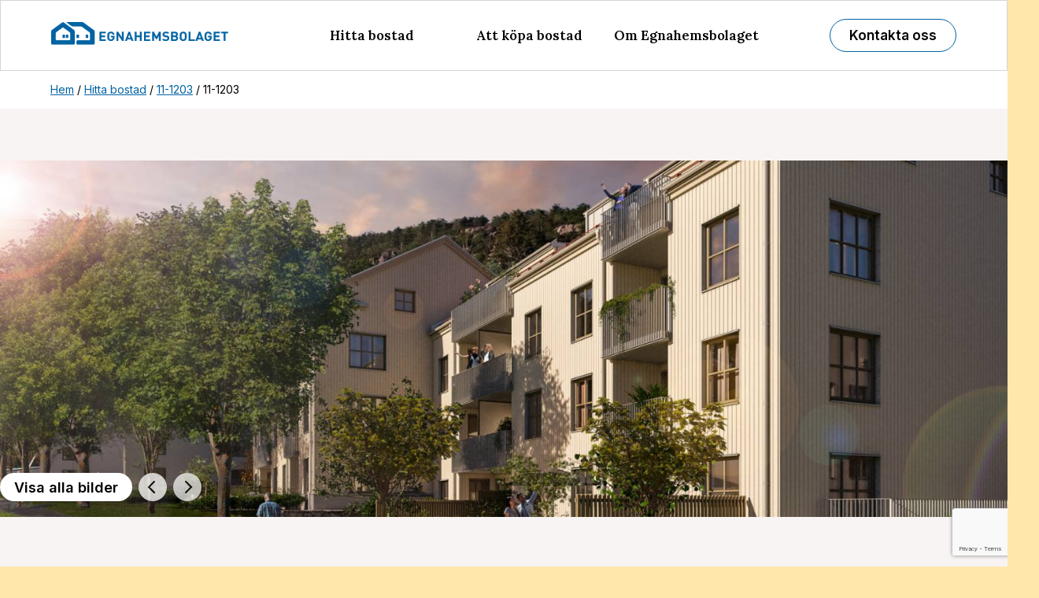

--- FILE ---
content_type: text/html; charset=UTF-8
request_url: https://www.egnahemsbolaget.se/objekt/11-1203-4/
body_size: 30394
content:
<!DOCTYPE HTML>
<html class="no-js" lang="sv-SE">

<head>
  <meta charset="UTF-8">
<script type="text/javascript">
/* <![CDATA[ */
var gform;gform||(document.addEventListener("gform_main_scripts_loaded",function(){gform.scriptsLoaded=!0}),document.addEventListener("gform/theme/scripts_loaded",function(){gform.themeScriptsLoaded=!0}),window.addEventListener("DOMContentLoaded",function(){gform.domLoaded=!0}),gform={domLoaded:!1,scriptsLoaded:!1,themeScriptsLoaded:!1,isFormEditor:()=>"function"==typeof InitializeEditor,callIfLoaded:function(o){return!(!gform.domLoaded||!gform.scriptsLoaded||!gform.themeScriptsLoaded&&!gform.isFormEditor()||(gform.isFormEditor()&&console.warn("The use of gform.initializeOnLoaded() is deprecated in the form editor context and will be removed in Gravity Forms 3.1."),o(),0))},initializeOnLoaded:function(o){gform.callIfLoaded(o)||(document.addEventListener("gform_main_scripts_loaded",()=>{gform.scriptsLoaded=!0,gform.callIfLoaded(o)}),document.addEventListener("gform/theme/scripts_loaded",()=>{gform.themeScriptsLoaded=!0,gform.callIfLoaded(o)}),window.addEventListener("DOMContentLoaded",()=>{gform.domLoaded=!0,gform.callIfLoaded(o)}))},hooks:{action:{},filter:{}},addAction:function(o,r,e,t){gform.addHook("action",o,r,e,t)},addFilter:function(o,r,e,t){gform.addHook("filter",o,r,e,t)},doAction:function(o){gform.doHook("action",o,arguments)},applyFilters:function(o){return gform.doHook("filter",o,arguments)},removeAction:function(o,r){gform.removeHook("action",o,r)},removeFilter:function(o,r,e){gform.removeHook("filter",o,r,e)},addHook:function(o,r,e,t,n){null==gform.hooks[o][r]&&(gform.hooks[o][r]=[]);var d=gform.hooks[o][r];null==n&&(n=r+"_"+d.length),gform.hooks[o][r].push({tag:n,callable:e,priority:t=null==t?10:t})},doHook:function(r,o,e){var t;if(e=Array.prototype.slice.call(e,1),null!=gform.hooks[r][o]&&((o=gform.hooks[r][o]).sort(function(o,r){return o.priority-r.priority}),o.forEach(function(o){"function"!=typeof(t=o.callable)&&(t=window[t]),"action"==r?t.apply(null,e):e[0]=t.apply(null,e)})),"filter"==r)return e[0]},removeHook:function(o,r,t,n){var e;null!=gform.hooks[o][r]&&(e=(e=gform.hooks[o][r]).filter(function(o,r,e){return!!(null!=n&&n!=o.tag||null!=t&&t!=o.priority)}),gform.hooks[o][r]=e)}});
/* ]]> */
</script>

  <meta name="viewport" content="width=device-width, initial-scale=1">
  <meta name="theme-color" content="#ffe6ab">
  <script>
  (function(d, c) {
    d[c] = d[c].replace(/\bno-js\b/g, '') + ' js '
  })(document.documentElement, 'className');
  </script>

  <script>(function(html){html.className = html.className.replace(/\bno-js\b/,'js')})(document.documentElement);</script>
<meta name='robots' content='index, follow, max-image-preview:large, max-snippet:-1, max-video-preview:-1' />
	<style>img:is([sizes="auto" i], [sizes^="auto," i]) { contain-intrinsic-size: 3000px 1500px }</style>
	
	<!-- This site is optimized with the Yoast SEO plugin v26.4 - https://yoast.com/wordpress/plugins/seo/ -->
	<title>11-1203 - Egnahemsbolaget</title>
	<link rel="canonical" href="https://www.egnahemsbolaget.se/objekt/11-1203-4/" />
	<meta property="og:locale" content="sv_SE" />
	<meta property="og:type" content="article" />
	<meta property="og:title" content="11-1203 - Egnahemsbolaget" />
	<meta property="og:url" content="https://www.egnahemsbolaget.se/objekt/11-1203-4/" />
	<meta property="og:site_name" content="Egnahemsbolaget" />
	<meta property="article:modified_time" content="2023-02-27T09:27:27+00:00" />
	<meta name="twitter:card" content="summary_large_image" />
	<script type="application/ld+json" class="yoast-schema-graph">{"@context":"https://schema.org","@graph":[{"@type":"WebPage","@id":"https://www.egnahemsbolaget.se/objekt/11-1203-4/","url":"https://www.egnahemsbolaget.se/objekt/11-1203-4/","name":"11-1203 - Egnahemsbolaget","isPartOf":{"@id":"https://www.egnahemsbolaget.se/#website"},"datePublished":"2021-03-03T14:46:27+00:00","dateModified":"2023-02-27T09:27:27+00:00","breadcrumb":{"@id":"https://www.egnahemsbolaget.se/objekt/11-1203-4/#breadcrumb"},"inLanguage":"sv-SE","potentialAction":[{"@type":"ReadAction","target":["https://www.egnahemsbolaget.se/objekt/11-1203-4/"]}]},{"@type":"BreadcrumbList","@id":"https://www.egnahemsbolaget.se/objekt/11-1203-4/#breadcrumb","itemListElement":[{"@type":"ListItem","position":1,"name":"Hem","item":"https://www.egnahemsbolaget.se/"},{"@type":"ListItem","position":2,"name":"11-1203"}]},{"@type":"WebSite","@id":"https://www.egnahemsbolaget.se/#website","url":"https://www.egnahemsbolaget.se/","name":"Egnahemsbolaget","description":"","potentialAction":[{"@type":"SearchAction","target":{"@type":"EntryPoint","urlTemplate":"https://www.egnahemsbolaget.se/?s={search_term_string}"},"query-input":{"@type":"PropertyValueSpecification","valueRequired":true,"valueName":"search_term_string"}}],"inLanguage":"sv-SE"}]}</script>
	<!-- / Yoast SEO plugin. -->


<link rel='dns-prefetch' href='//www.google.com' />
<link rel='dns-prefetch' href='//cdn.jsdelivr.net' />
<link rel="alternate" type="application/rss+xml" title="Egnahemsbolaget &raquo; Webbflöde" href="https://www.egnahemsbolaget.se/feed/" />
<style id='classic-theme-styles-inline-css' type='text/css'>
/*! This file is auto-generated */
.wp-block-button__link{color:#fff;background-color:#32373c;border-radius:9999px;box-shadow:none;text-decoration:none;padding:calc(.667em + 2px) calc(1.333em + 2px);font-size:1.125em}.wp-block-file__button{background:#32373c;color:#fff;text-decoration:none}
</style>
<style id='global-styles-inline-css' type='text/css'>
:root{--wp--preset--aspect-ratio--square: 1;--wp--preset--aspect-ratio--4-3: 4/3;--wp--preset--aspect-ratio--3-4: 3/4;--wp--preset--aspect-ratio--3-2: 3/2;--wp--preset--aspect-ratio--2-3: 2/3;--wp--preset--aspect-ratio--16-9: 16/9;--wp--preset--aspect-ratio--9-16: 9/16;--wp--preset--color--black: #000000;--wp--preset--color--cyan-bluish-gray: #abb8c3;--wp--preset--color--white: #ffffff;--wp--preset--color--pale-pink: #f78da7;--wp--preset--color--vivid-red: #cf2e2e;--wp--preset--color--luminous-vivid-orange: #ff6900;--wp--preset--color--luminous-vivid-amber: #fcb900;--wp--preset--color--light-green-cyan: #7bdcb5;--wp--preset--color--vivid-green-cyan: #00d084;--wp--preset--color--pale-cyan-blue: #8ed1fc;--wp--preset--color--vivid-cyan-blue: #0693e3;--wp--preset--color--vivid-purple: #9b51e0;--wp--preset--gradient--vivid-cyan-blue-to-vivid-purple: linear-gradient(135deg,rgba(6,147,227,1) 0%,rgb(155,81,224) 100%);--wp--preset--gradient--light-green-cyan-to-vivid-green-cyan: linear-gradient(135deg,rgb(122,220,180) 0%,rgb(0,208,130) 100%);--wp--preset--gradient--luminous-vivid-amber-to-luminous-vivid-orange: linear-gradient(135deg,rgba(252,185,0,1) 0%,rgba(255,105,0,1) 100%);--wp--preset--gradient--luminous-vivid-orange-to-vivid-red: linear-gradient(135deg,rgba(255,105,0,1) 0%,rgb(207,46,46) 100%);--wp--preset--gradient--very-light-gray-to-cyan-bluish-gray: linear-gradient(135deg,rgb(238,238,238) 0%,rgb(169,184,195) 100%);--wp--preset--gradient--cool-to-warm-spectrum: linear-gradient(135deg,rgb(74,234,220) 0%,rgb(151,120,209) 20%,rgb(207,42,186) 40%,rgb(238,44,130) 60%,rgb(251,105,98) 80%,rgb(254,248,76) 100%);--wp--preset--gradient--blush-light-purple: linear-gradient(135deg,rgb(255,206,236) 0%,rgb(152,150,240) 100%);--wp--preset--gradient--blush-bordeaux: linear-gradient(135deg,rgb(254,205,165) 0%,rgb(254,45,45) 50%,rgb(107,0,62) 100%);--wp--preset--gradient--luminous-dusk: linear-gradient(135deg,rgb(255,203,112) 0%,rgb(199,81,192) 50%,rgb(65,88,208) 100%);--wp--preset--gradient--pale-ocean: linear-gradient(135deg,rgb(255,245,203) 0%,rgb(182,227,212) 50%,rgb(51,167,181) 100%);--wp--preset--gradient--electric-grass: linear-gradient(135deg,rgb(202,248,128) 0%,rgb(113,206,126) 100%);--wp--preset--gradient--midnight: linear-gradient(135deg,rgb(2,3,129) 0%,rgb(40,116,252) 100%);--wp--preset--font-size--small: 13px;--wp--preset--font-size--medium: 20px;--wp--preset--font-size--large: 36px;--wp--preset--font-size--x-large: 42px;--wp--preset--spacing--20: 0.44rem;--wp--preset--spacing--30: 0.67rem;--wp--preset--spacing--40: 1rem;--wp--preset--spacing--50: 1.5rem;--wp--preset--spacing--60: 2.25rem;--wp--preset--spacing--70: 3.38rem;--wp--preset--spacing--80: 5.06rem;--wp--preset--shadow--natural: 6px 6px 9px rgba(0, 0, 0, 0.2);--wp--preset--shadow--deep: 12px 12px 50px rgba(0, 0, 0, 0.4);--wp--preset--shadow--sharp: 6px 6px 0px rgba(0, 0, 0, 0.2);--wp--preset--shadow--outlined: 6px 6px 0px -3px rgba(255, 255, 255, 1), 6px 6px rgba(0, 0, 0, 1);--wp--preset--shadow--crisp: 6px 6px 0px rgba(0, 0, 0, 1);}:where(.is-layout-flex){gap: 0.5em;}:where(.is-layout-grid){gap: 0.5em;}body .is-layout-flex{display: flex;}.is-layout-flex{flex-wrap: wrap;align-items: center;}.is-layout-flex > :is(*, div){margin: 0;}body .is-layout-grid{display: grid;}.is-layout-grid > :is(*, div){margin: 0;}:where(.wp-block-columns.is-layout-flex){gap: 2em;}:where(.wp-block-columns.is-layout-grid){gap: 2em;}:where(.wp-block-post-template.is-layout-flex){gap: 1.25em;}:where(.wp-block-post-template.is-layout-grid){gap: 1.25em;}.has-black-color{color: var(--wp--preset--color--black) !important;}.has-cyan-bluish-gray-color{color: var(--wp--preset--color--cyan-bluish-gray) !important;}.has-white-color{color: var(--wp--preset--color--white) !important;}.has-pale-pink-color{color: var(--wp--preset--color--pale-pink) !important;}.has-vivid-red-color{color: var(--wp--preset--color--vivid-red) !important;}.has-luminous-vivid-orange-color{color: var(--wp--preset--color--luminous-vivid-orange) !important;}.has-luminous-vivid-amber-color{color: var(--wp--preset--color--luminous-vivid-amber) !important;}.has-light-green-cyan-color{color: var(--wp--preset--color--light-green-cyan) !important;}.has-vivid-green-cyan-color{color: var(--wp--preset--color--vivid-green-cyan) !important;}.has-pale-cyan-blue-color{color: var(--wp--preset--color--pale-cyan-blue) !important;}.has-vivid-cyan-blue-color{color: var(--wp--preset--color--vivid-cyan-blue) !important;}.has-vivid-purple-color{color: var(--wp--preset--color--vivid-purple) !important;}.has-black-background-color{background-color: var(--wp--preset--color--black) !important;}.has-cyan-bluish-gray-background-color{background-color: var(--wp--preset--color--cyan-bluish-gray) !important;}.has-white-background-color{background-color: var(--wp--preset--color--white) !important;}.has-pale-pink-background-color{background-color: var(--wp--preset--color--pale-pink) !important;}.has-vivid-red-background-color{background-color: var(--wp--preset--color--vivid-red) !important;}.has-luminous-vivid-orange-background-color{background-color: var(--wp--preset--color--luminous-vivid-orange) !important;}.has-luminous-vivid-amber-background-color{background-color: var(--wp--preset--color--luminous-vivid-amber) !important;}.has-light-green-cyan-background-color{background-color: var(--wp--preset--color--light-green-cyan) !important;}.has-vivid-green-cyan-background-color{background-color: var(--wp--preset--color--vivid-green-cyan) !important;}.has-pale-cyan-blue-background-color{background-color: var(--wp--preset--color--pale-cyan-blue) !important;}.has-vivid-cyan-blue-background-color{background-color: var(--wp--preset--color--vivid-cyan-blue) !important;}.has-vivid-purple-background-color{background-color: var(--wp--preset--color--vivid-purple) !important;}.has-black-border-color{border-color: var(--wp--preset--color--black) !important;}.has-cyan-bluish-gray-border-color{border-color: var(--wp--preset--color--cyan-bluish-gray) !important;}.has-white-border-color{border-color: var(--wp--preset--color--white) !important;}.has-pale-pink-border-color{border-color: var(--wp--preset--color--pale-pink) !important;}.has-vivid-red-border-color{border-color: var(--wp--preset--color--vivid-red) !important;}.has-luminous-vivid-orange-border-color{border-color: var(--wp--preset--color--luminous-vivid-orange) !important;}.has-luminous-vivid-amber-border-color{border-color: var(--wp--preset--color--luminous-vivid-amber) !important;}.has-light-green-cyan-border-color{border-color: var(--wp--preset--color--light-green-cyan) !important;}.has-vivid-green-cyan-border-color{border-color: var(--wp--preset--color--vivid-green-cyan) !important;}.has-pale-cyan-blue-border-color{border-color: var(--wp--preset--color--pale-cyan-blue) !important;}.has-vivid-cyan-blue-border-color{border-color: var(--wp--preset--color--vivid-cyan-blue) !important;}.has-vivid-purple-border-color{border-color: var(--wp--preset--color--vivid-purple) !important;}.has-vivid-cyan-blue-to-vivid-purple-gradient-background{background: var(--wp--preset--gradient--vivid-cyan-blue-to-vivid-purple) !important;}.has-light-green-cyan-to-vivid-green-cyan-gradient-background{background: var(--wp--preset--gradient--light-green-cyan-to-vivid-green-cyan) !important;}.has-luminous-vivid-amber-to-luminous-vivid-orange-gradient-background{background: var(--wp--preset--gradient--luminous-vivid-amber-to-luminous-vivid-orange) !important;}.has-luminous-vivid-orange-to-vivid-red-gradient-background{background: var(--wp--preset--gradient--luminous-vivid-orange-to-vivid-red) !important;}.has-very-light-gray-to-cyan-bluish-gray-gradient-background{background: var(--wp--preset--gradient--very-light-gray-to-cyan-bluish-gray) !important;}.has-cool-to-warm-spectrum-gradient-background{background: var(--wp--preset--gradient--cool-to-warm-spectrum) !important;}.has-blush-light-purple-gradient-background{background: var(--wp--preset--gradient--blush-light-purple) !important;}.has-blush-bordeaux-gradient-background{background: var(--wp--preset--gradient--blush-bordeaux) !important;}.has-luminous-dusk-gradient-background{background: var(--wp--preset--gradient--luminous-dusk) !important;}.has-pale-ocean-gradient-background{background: var(--wp--preset--gradient--pale-ocean) !important;}.has-electric-grass-gradient-background{background: var(--wp--preset--gradient--electric-grass) !important;}.has-midnight-gradient-background{background: var(--wp--preset--gradient--midnight) !important;}.has-small-font-size{font-size: var(--wp--preset--font-size--small) !important;}.has-medium-font-size{font-size: var(--wp--preset--font-size--medium) !important;}.has-large-font-size{font-size: var(--wp--preset--font-size--large) !important;}.has-x-large-font-size{font-size: var(--wp--preset--font-size--x-large) !important;}
:where(.wp-block-post-template.is-layout-flex){gap: 1.25em;}:where(.wp-block-post-template.is-layout-grid){gap: 1.25em;}
:where(.wp-block-columns.is-layout-flex){gap: 2em;}:where(.wp-block-columns.is-layout-grid){gap: 2em;}
:root :where(.wp-block-pullquote){font-size: 1.5em;line-height: 1.6;}
</style>
<link rel='stylesheet' id='sm-style-css' href='https://www.egnahemsbolaget.se/wp-content/plugins/wp-show-more/wpsm-style.css?ver=6.7.4' type='text/css' media='all' />
<link rel='stylesheet' id='cmplz-general-css' href='https://www.egnahemsbolaget.se/wp-content/plugins/complianz-gdpr-premium/assets/css/cookieblocker.min.css?ver=1764568228' type='text/css' media='all' />
<link rel='stylesheet' id='egnahem-style-css' href='https://www.egnahemsbolaget.se/wp-content/themes/Egnahemsbolaget/dist/styles.css?ver=2.4.16' type='text/css' media='all' />
<link rel='stylesheet' id='gtl-egnahem-style-css' href='https://www.egnahemsbolaget.se/wp-content/themes/Egnahemsbolaget/css/gtl.css?ver=2.8.3' type='text/css' media='all' />
<link rel='stylesheet' id='gtl-slick-carousel-css' href='https://cdn.jsdelivr.net/npm/slick-carousel@1.8.1/slick/slick.css?ver=2.4.16' type='text/css' media='all' />
<script type="text/javascript" src="https://www.egnahemsbolaget.se/wp-includes/js/jquery/jquery.min.js?ver=3.7.1" id="jquery-core-js"></script>
<script type="text/javascript" src="https://www.egnahemsbolaget.se/wp-includes/js/jquery/jquery-migrate.min.js?ver=3.4.1" id="jquery-migrate-js"></script>

<link rel='shortlink' href='https://www.egnahemsbolaget.se/?p=49385' />
			<style>.cmplz-hidden {
					display: none !important;
				}</style><link rel="icon" type="image/ico" href="https://www.egnahemsbolaget.se/wp-content/uploads/2018/01/favicon.png" />	<!-- Google Tag Manager -->
	<script>(function(w,d,s,l,i){w[l]=w[l]||[];w[l].push({'gtm.start':
	new Date().getTime(),event:'gtm.js'});var f=d.getElementsByTagName(s)[0],
	j=d.createElement(s),dl=l!='dataLayer'?'&l='+l:'';j.async=true;j.src=
	'https://www.googletagmanager.com/gtm.js?id='+i+dl;f.parentNode.insertBefore(j,f);
	})(window,document,'script','dataLayer','GTM-MV9HSJH');</script>
	<!-- End Google Tag Manager -->
	<!-- Google Tag Manager (noscript) -->
	<noscript><iframe src="https://www.googletagmanager.com/ns.html?id=GTM-MV9HSJH"
	height="0" width="0" style="display:none;visibility:hidden"></iframe></noscript>
	<!-- End Google Tag Manager (noscript) -->
	<meta name="generator" content="Elementor 3.33.2; features: e_font_icon_svg, additional_custom_breakpoints; settings: css_print_method-external, google_font-enabled, font_display-swap">
			<style>
				.e-con.e-parent:nth-of-type(n+4):not(.e-lazyloaded):not(.e-no-lazyload),
				.e-con.e-parent:nth-of-type(n+4):not(.e-lazyloaded):not(.e-no-lazyload) * {
					background-image: none !important;
				}
				@media screen and (max-height: 1024px) {
					.e-con.e-parent:nth-of-type(n+3):not(.e-lazyloaded):not(.e-no-lazyload),
					.e-con.e-parent:nth-of-type(n+3):not(.e-lazyloaded):not(.e-no-lazyload) * {
						background-image: none !important;
					}
				}
				@media screen and (max-height: 640px) {
					.e-con.e-parent:nth-of-type(n+2):not(.e-lazyloaded):not(.e-no-lazyload),
					.e-con.e-parent:nth-of-type(n+2):not(.e-lazyloaded):not(.e-no-lazyload) * {
						background-image: none !important;
					}
				}
			</style>
					<style type="text/css" id="wp-custom-css">
				
.gform_title{
	
	display:none;
}


.form-styles input{
border-radius: 49px;
border: 2px solid #F0E9DF;
background: #FCFAF9;
padding: 10px 30px;
font-style: italic;
font-family: 'Inter', sans-serif;
font-weight: 400;
font-size: 18px;
}		</style>
		

  <style>
  .fixed {
    top: 0 !important;
    left: 0;
    width: 100%;
  }
  </style>

</head>

<body data-cmplz=1 class="objekt-template-default single single-objekt postid-49385 elementor-default elementor-kit-54169">

    <header class="header" data-header>
    <div class="mobile-menu">
      <div class="page-wrap header__inner">
        <div class="header__left">
          <a href="https://www.egnahemsbolaget.se" class="logo header__logo">
            <img src="https://www.egnahemsbolaget.se/wp-content/themes/Egnahemsbolaget/assets/images/logo-ehb.png" alt="Egnahemsbolaget" width="280"
              height="75" loading="eager">

          </a>
        </div>

        <div class="header__right">

          <button class="button button--outline button--only-symbol-on-mobile u-only-sm"
            aria-label="Menu" data-nav-button="[data-nav]">
            <!-- <svg width="30" height="30" fill="none" xmlns="http://www.w3.org/2000/svg" class="button__symbol"
              role="presentation">
              <path d="M.5 3h13M.5 7h13M.5 11h13" stroke="currentColor" stroke-linecap="round" />
            </svg> -->

            <svg width="30" height="30" fill="none" xmlns="http://www.w3.org/2000/svg" class="button__symbol"
              role="presentation">
              <path d="M4 18L20 18" stroke="#000000" stroke-width="2" stroke-linecap="round"></path>
              <path d="M4 12L20 12" stroke="#000000" stroke-width="2" stroke-linecap="round"></path>
              <path d="M4 6L20 6" stroke="#000000" stroke-width="2" stroke-linecap="round"></path>
            </svg>

            <!-- <svg viewBox="0 0 24 24" fill="none" xmlns="http://www.w3.org/2000/svg">
              <g id="SVGRepo_bgCarrier" stroke-width="0"></g>
              <g id="SVGRepo_tracerCarrier" stroke-linecap="round" stroke-linejoin="round"></g>
              <g id="SVGRepo_iconCarrier">
                <path d="M4 18L20 18" stroke="#000000" stroke-width="2" stroke-linecap="round"></path>
                <path d="M4 12L20 12" stroke="#000000" stroke-width="2" stroke-linecap="round"></path>
                <path d="M4 6L20 6" stroke="#000000" stroke-width="2" stroke-linecap="round"></path>
              </g>
            </svg> -->

          </button>
        </div>

      </div>
    </div>
        <nav class="header__nav nav-sm nav-sm--level-1" data-nav>
      <a href="https://www.egnahemsbolaget.se" class="logo header__logo">
        <img src="https://www.egnahemsbolaget.se/wp-content/themes/Egnahemsbolaget/assets/images/logo-ehb.png" alt="Egnahemsbolaget" width="280"
          height="75" loading="eager">

      </a>
      <div class="header__menu">
        <ul class="header__nav-inner">
          <li id="menu-item-860" class="menu-item menu-item-type-post_type menu-item-object-page menu-item-has-children current-menu-item current-menu-ancestor menu-item-860"><a href="https://www.egnahemsbolaget.se/hitta-bostad/" aria-current="page">Hitta bostad</a>
<ul class="sub-menu">
	<li id="menu-item-54166" class="menu-item menu-item-type-post_type menu-item-object-page current-menu-item menu-item-54166"><a href="https://www.egnahemsbolaget.se/hitta-bostad/" aria-current="page">Hitta din nya bostad</a></li>
	<li id="menu-item-41" class="menu-item menu-item-type-post_type menu-item-object-page menu-item-41"><a href="https://www.egnahemsbolaget.se/hitta-bostad/om-vara-bostader/">Om våra bostäder</a></li>
	<li id="menu-item-17172" class="menu-item menu-item-type-post_type menu-item-object-page menu-item-17172"><a href="https://www.egnahemsbolaget.se/hitta-bostad/visningskalender/">Visningskalender</a></li>
</ul>
</li>
<li id="menu-item-38" class="menu-item menu-item-type-post_type menu-item-object-page menu-item-has-children menu-item-38"><a href="https://www.egnahemsbolaget.se/att-kopa-bostad/">Att köpa bostad</a>
<ul class="sub-menu">
	<li id="menu-item-20737" class="menu-item menu-item-type-post_type menu-item-object-page menu-item-20737"><a href="https://www.egnahemsbolaget.se/att-kopa-bostad/">Att köpa bostad av oss</a></li>
	<li id="menu-item-958" class="menu-item menu-item-type-post_type menu-item-object-page menu-item-958"><a href="https://www.egnahemsbolaget.se/att-kopa-bostad/kopprocessen/">Så köper du bostad</a></li>
	<li id="menu-item-15650" class="menu-item menu-item-type-post_type menu-item-object-page menu-item-15650"><a href="https://www.egnahemsbolaget.se/att-kopa-bostad/trygghet-och-garantier/">Trygghet &#038; garantier</a></li>
	<li id="menu-item-48883" class="menu-item menu-item-type-post_type menu-item-object-page menu-item-48883"><a href="https://www.egnahemsbolaget.se/att-kopa-bostad/bolan/">Bankkontakt och bolån</a></li>
	<li id="menu-item-962" class="menu-item menu-item-type-post_type menu-item-object-page menu-item-962"><a href="https://www.egnahemsbolaget.se/att-kopa-bostad/din-forsta-egna-bostad/">Tips vid bostadsköp</a></li>
	<li id="menu-item-15642" class="menu-item menu-item-type-post_type menu-item-object-page menu-item-15642"><a href="https://www.egnahemsbolaget.se/att-kopa-bostad/agandeformer/">Ägandeformer</a></li>
	<li id="menu-item-47489" class="menu-item menu-item-type-post_type menu-item-object-page menu-item-47489"><a href="https://www.egnahemsbolaget.se/vanliga-fragor/">Frågor och svar</a></li>
</ul>
</li>
<li id="menu-item-41246" class="menu-item menu-item-type-post_type menu-item-object-page menu-item-has-children menu-item-41246"><a href="https://www.egnahemsbolaget.se/om-oss/">Om Egnahemsbolaget</a>
<ul class="sub-menu">
	<li id="menu-item-41376" class="menu-item menu-item-type-post_type menu-item-object-page menu-item-41376"><a href="https://www.egnahemsbolaget.se/om-oss/">Om Egnahemsbolaget</a></li>
	<li id="menu-item-48525" class="menu-item menu-item-type-post_type menu-item-object-page menu-item-48525"><a href="https://www.egnahemsbolaget.se/om-oss/bygginfo/">Pågående byggarbeten</a></li>
	<li id="menu-item-41250" class="menu-item menu-item-type-post_type menu-item-object-page menu-item-41250"><a href="https://www.egnahemsbolaget.se/om-oss/var-historia/">Vår historia</a></li>
	<li id="menu-item-41381" class="menu-item menu-item-type-post_type menu-item-object-page menu-item-41381"><a href="https://www.egnahemsbolaget.se/upphandling/">Upphandlingar</a></li>
	<li id="menu-item-50356" class="menu-item menu-item-type-post_type menu-item-object-page menu-item-50356"><a href="https://www.egnahemsbolaget.se/om-oss/tillganglighetsredogorelse/">Tillgänglighets­redogörelse</a></li>
</ul>
</li>
<li id="menu-item-944" class="menu-item menu-item-type-post_type menu-item-object-page menu-item-944"><a href="https://www.egnahemsbolaget.se/kontakt/">Kontakta oss</a></li>
        </ul>
        <div class="contact_us_header">
          <div class="menu-header-contactus-container"><ul id="menu-header-contactus" class="menu"><li id="menu-item-54165" class="menu-item menu-item-type-post_type menu-item-object-page menu-item-54165"><a href="https://www.egnahemsbolaget.se/kontakt/">Kontakta oss</a></li>
</ul></div>
        </div>

      </div>
    </nav>
        <div class="header__subnav" data-subnav-for="menu-item-860">
      <div class="page-wrap">
        <div class="grid">
          <div class="grid__item grid__item--md-4 subnav-lg">
            <h2 class="u-only-lg subnav-lg__heading">
              Hitta bostad            </h2>
            <ul class="subnav-lg__items nav-sm nav-sm--level-2">
              <li class="u-only-sm"><button data-subnav-close class="text-button nav-sm__back">Tillbaka</button></li>
                            <li><a href="https://www.egnahemsbolaget.se/hitta-bostad/">Hitta din nya bostad</a>
              </li>
                            <li><a href="https://www.egnahemsbolaget.se/hitta-bostad/om-vara-bostader/">Om våra bostäder</a>
              </li>
                            <li><a href="https://www.egnahemsbolaget.se/hitta-bostad/visningskalender/">Visningskalender</a>
              </li>
                          </ul>
          </div>
                              <div class="grid__item grid__item--md-3 u-only-lg">
            <a class="header__teaser" href="">
              <!-- <div class="image">
                                <img width="300" height="225" src="https://www.egnahemsbolaget.se/wp-content/uploads/2021/06/ehb-selma-ext-vinkel-12-300x225.jpg" class="attachment-medium size-medium" alt="EHB Selma ext vinkel 12" decoding="async" srcset="https://www.egnahemsbolaget.se/wp-content/uploads/2021/06/ehb-selma-ext-vinkel-12-300x225.jpg 300w, https://www.egnahemsbolaget.se/wp-content/uploads/2021/06/ehb-selma-ext-vinkel-12-1024x767.jpg 1024w, https://www.egnahemsbolaget.se/wp-content/uploads/2021/06/ehb-selma-ext-vinkel-12-768x576.jpg 768w, https://www.egnahemsbolaget.se/wp-content/uploads/2021/06/ehb-selma-ext-vinkel-12-1536x1151.jpg 1536w, https://www.egnahemsbolaget.se/wp-content/uploads/2021/06/ehb-selma-ext-vinkel-12-336x252.jpg 336w, https://www.egnahemsbolaget.se/wp-content/uploads/2021/06/ehb-selma-ext-vinkel-12.jpg 1920w" sizes="100vw" />                            </div> -->
              <div style="margin-top:0.35rem"></div>
            </a>
          </div>
                    <div class="grid__item grid__item--md-3 u-only-lg">
            <a class="header__teaser" href="">
              <!-- <div class="image">
                                <img width="300" height="225" src="https://www.egnahemsbolaget.se/wp-content/uploads/2020/12/eh-fjallbopark-bild-10-d_003-300x225.jpg" class="attachment-medium size-medium" alt="FjallboPark" decoding="async" srcset="https://www.egnahemsbolaget.se/wp-content/uploads/2020/12/eh-fjallbopark-bild-10-d_003-300x225.jpg 300w, https://www.egnahemsbolaget.se/wp-content/uploads/2020/12/eh-fjallbopark-bild-10-d_003-1024x768.jpg 1024w, https://www.egnahemsbolaget.se/wp-content/uploads/2020/12/eh-fjallbopark-bild-10-d_003-768x576.jpg 768w, https://www.egnahemsbolaget.se/wp-content/uploads/2020/12/eh-fjallbopark-bild-10-d_003-1536x1152.jpg 1536w, https://www.egnahemsbolaget.se/wp-content/uploads/2020/12/eh-fjallbopark-bild-10-d_003-336x252.jpg 336w, https://www.egnahemsbolaget.se/wp-content/uploads/2020/12/eh-fjallbopark-bild-10-d_003.jpg 1920w" sizes="100vw" />                            </div> -->
              <div style="margin-top:0.35rem"></div>
            </a>
          </div>
                            </div>
      </div>
    </div>
        <div class="header__subnav" data-subnav-for="menu-item-38">
      <div class="page-wrap">
        <div class="grid">
          <div class="grid__item grid__item--md-4 subnav-lg">
            <h2 class="u-only-lg subnav-lg__heading">
              Att köpa bostad            </h2>
            <ul class="subnav-lg__items nav-sm nav-sm--level-2">
              <li class="u-only-sm"><button data-subnav-close class="text-button nav-sm__back">Tillbaka</button></li>
                            <li><a href="https://www.egnahemsbolaget.se/att-kopa-bostad/">Att köpa bostad av oss</a>
              </li>
                            <li><a href="https://www.egnahemsbolaget.se/att-kopa-bostad/kopprocessen/">Så köper du bostad</a>
              </li>
                            <li><a href="https://www.egnahemsbolaget.se/att-kopa-bostad/trygghet-och-garantier/">Trygghet &amp; garantier</a>
              </li>
                            <li><a href="https://www.egnahemsbolaget.se/att-kopa-bostad/bolan/">Bankkontakt och bolån</a>
              </li>
                            <li><a href="https://www.egnahemsbolaget.se/att-kopa-bostad/din-forsta-egna-bostad/">Tips vid bostadsköp</a>
              </li>
                            <li><a href="https://www.egnahemsbolaget.se/att-kopa-bostad/agandeformer/">Ägandeformer</a>
              </li>
                            <li><a href="https://www.egnahemsbolaget.se/vanliga-fragor/">Frågor och svar</a>
              </li>
                          </ul>
          </div>
                              <div class="grid__item grid__item--md-3 u-only-lg">
            <a class="header__teaser" href="">
              <!-- <div class="image">
                                <img width="300" height="181" src="https://www.egnahemsbolaget.se/wp-content/uploads/2021/10/bankkontakt-och-bolan-300x181.jpeg" class="attachment-medium size-medium" alt="" decoding="async" srcset="https://www.egnahemsbolaget.se/wp-content/uploads/2021/10/bankkontakt-och-bolan-300x181.jpeg 300w, https://www.egnahemsbolaget.se/wp-content/uploads/2021/10/bankkontakt-och-bolan-768x465.jpeg 768w, https://www.egnahemsbolaget.se/wp-content/uploads/2021/10/bankkontakt-och-bolan-505x305.jpeg 505w, https://www.egnahemsbolaget.se/wp-content/uploads/2021/10/bankkontakt-och-bolan.jpeg 992w" sizes="100vw" />                            </div> -->
              <div style="margin-top:0.35rem"></div>
            </a>
          </div>
                    <div class="grid__item grid__item--md-3 u-only-lg">
            <a class="header__teaser" href="">
              <!-- <div class="image">
                                <img width="300" height="200" src="https://www.egnahemsbolaget.se/wp-content/uploads/2021/10/Områdesbild-300x200.jpg" class="attachment-medium size-medium" alt="" decoding="async" srcset="https://www.egnahemsbolaget.se/wp-content/uploads/2021/10/Områdesbild-300x200.jpg 300w, https://www.egnahemsbolaget.se/wp-content/uploads/2021/10/Områdesbild-1024x683.jpg 1024w, https://www.egnahemsbolaget.se/wp-content/uploads/2021/10/Områdesbild-768x512.jpg 768w, https://www.egnahemsbolaget.se/wp-content/uploads/2021/10/Områdesbild-1536x1024.jpg 1536w, https://www.egnahemsbolaget.se/wp-content/uploads/2021/10/Områdesbild-2048x1365.jpg 2048w, https://www.egnahemsbolaget.se/wp-content/uploads/2021/10/Områdesbild-720x480.jpg 720w" sizes="100vw" />                            </div> -->
              <div style="margin-top:0.35rem"></div>
            </a>
          </div>
                            </div>
      </div>
    </div>
        <div class="header__subnav" data-subnav-for="menu-item-41246">
      <div class="page-wrap">
        <div class="grid">
          <div class="grid__item grid__item--md-4 subnav-lg">
            <h2 class="u-only-lg subnav-lg__heading">
              Om Egnahemsbolaget            </h2>
            <ul class="subnav-lg__items nav-sm nav-sm--level-2">
              <li class="u-only-sm"><button data-subnav-close class="text-button nav-sm__back">Tillbaka</button></li>
                            <li><a href="https://www.egnahemsbolaget.se/om-oss/">Om Egnahemsbolaget</a>
              </li>
                            <li><a href="https://www.egnahemsbolaget.se/om-oss/bygginfo/">Pågående byggarbeten</a>
              </li>
                            <li><a href="https://www.egnahemsbolaget.se/om-oss/var-historia/">Vår historia</a>
              </li>
                            <li><a href="https://www.egnahemsbolaget.se/upphandling/">Upphandlingar</a>
              </li>
                            <li><a href="https://www.egnahemsbolaget.se/om-oss/tillganglighetsredogorelse/">Tillgänglighets­redogörelse</a>
              </li>
                          </ul>
          </div>
                              <div class="grid__item grid__item--md-3 u-only-lg">
            <a class="header__teaser" href="">
              <!-- <div class="image">
                                <img width="300" height="229" src="https://www.egnahemsbolaget.se/wp-content/uploads/2022/06/Bygg-scaled-e1655722072160-300x229.jpg" class="attachment-medium size-medium" alt="Eganhemsbolaget personal" decoding="async" srcset="https://www.egnahemsbolaget.se/wp-content/uploads/2022/06/Bygg-scaled-e1655722072160-300x229.jpg 300w, https://www.egnahemsbolaget.se/wp-content/uploads/2022/06/Bygg-scaled-e1655722072160-1024x781.jpg 1024w, https://www.egnahemsbolaget.se/wp-content/uploads/2022/06/Bygg-scaled-e1655722072160-768x586.jpg 768w, https://www.egnahemsbolaget.se/wp-content/uploads/2022/06/Bygg-scaled-e1655722072160-1536x1172.jpg 1536w, https://www.egnahemsbolaget.se/wp-content/uploads/2022/06/Bygg-scaled-e1655722072160-2048x1563.jpg 2048w, https://www.egnahemsbolaget.se/wp-content/uploads/2022/06/Bygg-scaled-e1655722072160-320x244.jpg 320w" sizes="100vw" />                            </div> -->
              <div style="margin-top:0.35rem"></div>
            </a>
          </div>
                    <div class="grid__item grid__item--md-3 u-only-lg">
            <a class="header__teaser" href="">
              <!-- <div class="image">
                                <img width="300" height="219" src="https://www.egnahemsbolaget.se/wp-content/uploads/2018/02/Selma-Park-3-scaled-e1649241606283-300x219.jpg" class="attachment-medium size-medium" alt="Miljö och hållbarhetssamordnare" decoding="async" srcset="https://www.egnahemsbolaget.se/wp-content/uploads/2018/02/Selma-Park-3-scaled-e1649241606283-300x219.jpg 300w, https://www.egnahemsbolaget.se/wp-content/uploads/2018/02/Selma-Park-3-scaled-e1649241606283-1024x747.jpg 1024w, https://www.egnahemsbolaget.se/wp-content/uploads/2018/02/Selma-Park-3-scaled-e1649241606283-768x560.jpg 768w, https://www.egnahemsbolaget.se/wp-content/uploads/2018/02/Selma-Park-3-scaled-e1649241606283-1536x1121.jpg 1536w, https://www.egnahemsbolaget.se/wp-content/uploads/2018/02/Selma-Park-3-scaled-e1649241606283-271x198.jpg 271w, https://www.egnahemsbolaget.se/wp-content/uploads/2018/02/Selma-Park-3-scaled-e1649241606283-320x234.jpg 320w, https://www.egnahemsbolaget.se/wp-content/uploads/2018/02/Selma-Park-3-scaled-e1649241606283.jpg 1920w" sizes="100vw" />                            </div> -->
              <div style="margin-top:0.35rem"></div>
            </a>
          </div>
                            </div>
      </div>
    </div>
        <div class="header__subnav" data-subnav-for="menu-item-944">
      <div class="page-wrap">
        <div class="grid">
          <div class="grid__item grid__item--md-4 subnav-lg">
            <h2 class="u-only-lg subnav-lg__heading">
              Kontakta oss            </h2>
            <ul class="subnav-lg__items nav-sm nav-sm--level-2">
              <li class="u-only-sm"><button data-subnav-close class="text-button nav-sm__back">Tillbaka</button></li>
                          </ul>
          </div>
                  </div>
      </div>
    </div>
          </header>
      

  <!-- slider code here-->

  

  <style>
  .slider {
    position: relative;
    overflow: hidden;
    /* Ensures content stays within the slider boundaries */
  }

  .slider__content {
    position: absolute;

    top: 50%;
    left: 50%;
    transform: translate(-50%, -50%);
    color: white;
    /* Change to desired color */
    text-align: center;
    z-index: 10;
    /* Ensures it appears above the images */
  }

  .slider__title {
    font-size: 2rem;
    /* Adjust as needed */
    margin: 0;
  }

  .slider__subtitle {
    font-size: .8rem;
    /* Adjust as needed */
    margin: 0.5rem 0;
  }

  .home_slider_button {
    text-decoration: none;
  }

  /* Hide the menu item on desktop (screen width larger than 768px) */
  @media (min-width: 769px) {
    #menu-item-944 {
      display: none !important;
    }
  }

  /* Ensure the menu item is visible on mobile */
  @media (max-width: 768px) {
    #menu-item-944 {
      display: block !important;
    }
  }
  </style>	<div class="breadcrumbs page-wrap" xmlns:v="http://rdf.data-vocabulary.org/#">
		
				<a href="https://www.egnahemsbolaget.se/" typeof="v:Breadcrumb" rel="v:url" property="v:title">Hem</a> / 
				<a href="https://www.egnahemsbolaget.se/hitta-bostad/" typeof="v:Breadcrumb" rel="v:url" property="v:title">Hitta bostad</a> / 
				<a href="https://www.egnahemsbolaget.se/objekt/11-1203-4/" typeof="v:Breadcrumb" rel="v:url" property="v:title">11-1203</a> / 
				<span aria-current="page">11-1203</span>	</div>

<div class="section-nav" data-section-nav>
	<div class="section-nav__wrap">
				
	</div>
</div>	<section class="slider" data-slider id="bilder">
        <div class="">
</div>
					<div class="slider__image" data-slider-image>
				<img width="1920" height="1440" src="https://www.egnahemsbolaget.se/wp-content/uploads/2020/12/eh-fjallbopark-bild-10-a_003.jpg" class="attachment-full size-full" alt="Fjallbo Park" decoding="async" srcset="https://www.egnahemsbolaget.se/wp-content/uploads/2020/12/eh-fjallbopark-bild-10-a_003.jpg 1920w, https://www.egnahemsbolaget.se/wp-content/uploads/2020/12/eh-fjallbopark-bild-10-a_003-300x225.jpg 300w, https://www.egnahemsbolaget.se/wp-content/uploads/2020/12/eh-fjallbopark-bild-10-a_003-1024x768.jpg 1024w, https://www.egnahemsbolaget.se/wp-content/uploads/2020/12/eh-fjallbopark-bild-10-a_003-768x576.jpg 768w, https://www.egnahemsbolaget.se/wp-content/uploads/2020/12/eh-fjallbopark-bild-10-a_003-1536x1152.jpg 1536w, https://www.egnahemsbolaget.se/wp-content/uploads/2020/12/eh-fjallbopark-bild-10-a_003-336x252.jpg 336w" sizes="100vw" />			</div>
											<div class="slider__image" data-slider-image>
					<img width="1920" height="1440" src="https://www.egnahemsbolaget.se/wp-content/uploads/2020/12/eh-fjallbopark-bild-10-a_003.jpg" class="attachment-full size-full" alt="Fjallbo Park" decoding="async" srcset="https://www.egnahemsbolaget.se/wp-content/uploads/2020/12/eh-fjallbopark-bild-10-a_003.jpg 1920w, https://www.egnahemsbolaget.se/wp-content/uploads/2020/12/eh-fjallbopark-bild-10-a_003-300x225.jpg 300w, https://www.egnahemsbolaget.se/wp-content/uploads/2020/12/eh-fjallbopark-bild-10-a_003-1024x768.jpg 1024w, https://www.egnahemsbolaget.se/wp-content/uploads/2020/12/eh-fjallbopark-bild-10-a_003-768x576.jpg 768w, https://www.egnahemsbolaget.se/wp-content/uploads/2020/12/eh-fjallbopark-bild-10-a_003-1536x1152.jpg 1536w, https://www.egnahemsbolaget.se/wp-content/uploads/2020/12/eh-fjallbopark-bild-10-a_003-336x252.jpg 336w" sizes="100vw" />				</div>
							<div class="slider__image" data-slider-image>
					<img width="1920" height="1440" src="https://www.egnahemsbolaget.se/wp-content/uploads/2020/12/eh-fjallbopark-bild-6_a-5.jpg" class="attachment-full size-full" alt="FjallboPark" decoding="async" srcset="https://www.egnahemsbolaget.se/wp-content/uploads/2020/12/eh-fjallbopark-bild-6_a-5.jpg 1920w, https://www.egnahemsbolaget.se/wp-content/uploads/2020/12/eh-fjallbopark-bild-6_a-5-300x225.jpg 300w, https://www.egnahemsbolaget.se/wp-content/uploads/2020/12/eh-fjallbopark-bild-6_a-5-1024x768.jpg 1024w, https://www.egnahemsbolaget.se/wp-content/uploads/2020/12/eh-fjallbopark-bild-6_a-5-768x576.jpg 768w, https://www.egnahemsbolaget.se/wp-content/uploads/2020/12/eh-fjallbopark-bild-6_a-5-1536x1152.jpg 1536w, https://www.egnahemsbolaget.se/wp-content/uploads/2020/12/eh-fjallbopark-bild-6_a-5-336x252.jpg 336w" sizes="100vw" />				</div>
							<div class="slider__image" data-slider-image>
					<img width="1920" height="1440" src="https://www.egnahemsbolaget.se/wp-content/uploads/2020/12/eh-fjallbopark-bild-9_a-004-2.jpg" class="attachment-full size-full" alt="EH FjallboPark bild 9_A 004.2" decoding="async" srcset="https://www.egnahemsbolaget.se/wp-content/uploads/2020/12/eh-fjallbopark-bild-9_a-004-2.jpg 1920w, https://www.egnahemsbolaget.se/wp-content/uploads/2020/12/eh-fjallbopark-bild-9_a-004-2-300x225.jpg 300w, https://www.egnahemsbolaget.se/wp-content/uploads/2020/12/eh-fjallbopark-bild-9_a-004-2-1024x768.jpg 1024w, https://www.egnahemsbolaget.se/wp-content/uploads/2020/12/eh-fjallbopark-bild-9_a-004-2-768x576.jpg 768w, https://www.egnahemsbolaget.se/wp-content/uploads/2020/12/eh-fjallbopark-bild-9_a-004-2-1536x1152.jpg 1536w, https://www.egnahemsbolaget.se/wp-content/uploads/2020/12/eh-fjallbopark-bild-9_a-004-2-336x252.jpg 336w" sizes="100vw" />				</div>
							<div class="slider__image" data-slider-image>
					<img width="900" height="600" src="https://www.egnahemsbolaget.se/wp-content/uploads/2023/04/Fjallbo_Park_alla_hus_2.jpg" class="attachment-full size-full" alt="" decoding="async" srcset="https://www.egnahemsbolaget.se/wp-content/uploads/2023/04/Fjallbo_Park_alla_hus_2.jpg 900w, https://www.egnahemsbolaget.se/wp-content/uploads/2023/04/Fjallbo_Park_alla_hus_2-300x200.jpg 300w, https://www.egnahemsbolaget.se/wp-content/uploads/2023/04/Fjallbo_Park_alla_hus_2-768x512.jpg 768w, https://www.egnahemsbolaget.se/wp-content/uploads/2023/04/Fjallbo_Park_alla_hus_2-720x480.jpg 720w, https://www.egnahemsbolaget.se/wp-content/uploads/2023/04/Fjallbo_Park_alla_hus_2-320x213.jpg 320w" sizes="100vw" />				</div>
							<div class="slider__image" data-slider-image>
					<img width="900" height="600" src="https://www.egnahemsbolaget.se/wp-content/uploads/2023/04/6157870-27.jpg" class="attachment-full size-full" alt="" decoding="async" srcset="https://www.egnahemsbolaget.se/wp-content/uploads/2023/04/6157870-27.jpg 900w, https://www.egnahemsbolaget.se/wp-content/uploads/2023/04/6157870-27-300x200.jpg 300w, https://www.egnahemsbolaget.se/wp-content/uploads/2023/04/6157870-27-768x512.jpg 768w, https://www.egnahemsbolaget.se/wp-content/uploads/2023/04/6157870-27-720x480.jpg 720w, https://www.egnahemsbolaget.se/wp-content/uploads/2023/04/6157870-27-320x213.jpg 320w" sizes="100vw" />				</div>
							<div class="slider__image" data-slider-image>
					<img width="900" height="600" src="https://www.egnahemsbolaget.se/wp-content/uploads/2023/04/6157870-16.jpg" class="attachment-full size-full" alt="" decoding="async" srcset="https://www.egnahemsbolaget.se/wp-content/uploads/2023/04/6157870-16.jpg 900w, https://www.egnahemsbolaget.se/wp-content/uploads/2023/04/6157870-16-300x200.jpg 300w, https://www.egnahemsbolaget.se/wp-content/uploads/2023/04/6157870-16-768x512.jpg 768w, https://www.egnahemsbolaget.se/wp-content/uploads/2023/04/6157870-16-720x480.jpg 720w, https://www.egnahemsbolaget.se/wp-content/uploads/2023/04/6157870-16-320x213.jpg 320w" sizes="100vw" />				</div>
							<div class="slider__image" data-slider-image>
					<img width="900" height="600" src="https://www.egnahemsbolaget.se/wp-content/uploads/2023/04/6157870-21.jpg" class="attachment-full size-full" alt="" decoding="async" srcset="https://www.egnahemsbolaget.se/wp-content/uploads/2023/04/6157870-21.jpg 900w, https://www.egnahemsbolaget.se/wp-content/uploads/2023/04/6157870-21-300x200.jpg 300w, https://www.egnahemsbolaget.se/wp-content/uploads/2023/04/6157870-21-768x512.jpg 768w, https://www.egnahemsbolaget.se/wp-content/uploads/2023/04/6157870-21-720x480.jpg 720w, https://www.egnahemsbolaget.se/wp-content/uploads/2023/04/6157870-21-320x213.jpg 320w" sizes="100vw" />				</div>
							<div class="slider__image" data-slider-image>
					<img width="900" height="600" src="https://www.egnahemsbolaget.se/wp-content/uploads/2023/04/6157870-19.jpg" class="attachment-full size-full" alt="" decoding="async" srcset="https://www.egnahemsbolaget.se/wp-content/uploads/2023/04/6157870-19.jpg 900w, https://www.egnahemsbolaget.se/wp-content/uploads/2023/04/6157870-19-300x200.jpg 300w, https://www.egnahemsbolaget.se/wp-content/uploads/2023/04/6157870-19-768x512.jpg 768w, https://www.egnahemsbolaget.se/wp-content/uploads/2023/04/6157870-19-720x480.jpg 720w, https://www.egnahemsbolaget.se/wp-content/uploads/2023/04/6157870-19-320x213.jpg 320w" sizes="100vw" />				</div>
							<div class="slider__image" data-slider-image>
					<img width="900" height="600" src="https://www.egnahemsbolaget.se/wp-content/uploads/2023/04/6157870-17.jpg" class="attachment-full size-full" alt="" decoding="async" srcset="https://www.egnahemsbolaget.se/wp-content/uploads/2023/04/6157870-17.jpg 900w, https://www.egnahemsbolaget.se/wp-content/uploads/2023/04/6157870-17-300x200.jpg 300w, https://www.egnahemsbolaget.se/wp-content/uploads/2023/04/6157870-17-768x512.jpg 768w, https://www.egnahemsbolaget.se/wp-content/uploads/2023/04/6157870-17-720x480.jpg 720w, https://www.egnahemsbolaget.se/wp-content/uploads/2023/04/6157870-17-320x213.jpg 320w" sizes="100vw" />				</div>
							<div class="slider__image" data-slider-image>
					<img width="900" height="600" src="https://www.egnahemsbolaget.se/wp-content/uploads/2023/04/6157870-18.jpg" class="attachment-full size-full" alt="" decoding="async" srcset="https://www.egnahemsbolaget.se/wp-content/uploads/2023/04/6157870-18.jpg 900w, https://www.egnahemsbolaget.se/wp-content/uploads/2023/04/6157870-18-300x200.jpg 300w, https://www.egnahemsbolaget.se/wp-content/uploads/2023/04/6157870-18-768x512.jpg 768w, https://www.egnahemsbolaget.se/wp-content/uploads/2023/04/6157870-18-720x480.jpg 720w, https://www.egnahemsbolaget.se/wp-content/uploads/2023/04/6157870-18-320x213.jpg 320w" sizes="100vw" />				</div>
							<div class="slider__image" data-slider-image>
					<img width="900" height="600" src="https://www.egnahemsbolaget.se/wp-content/uploads/2023/04/6157870-12_Maurya.jpg" class="attachment-full size-full" alt="" decoding="async" srcset="https://www.egnahemsbolaget.se/wp-content/uploads/2023/04/6157870-12_Maurya.jpg 900w, https://www.egnahemsbolaget.se/wp-content/uploads/2023/04/6157870-12_Maurya-300x200.jpg 300w, https://www.egnahemsbolaget.se/wp-content/uploads/2023/04/6157870-12_Maurya-768x512.jpg 768w, https://www.egnahemsbolaget.se/wp-content/uploads/2023/04/6157870-12_Maurya-720x480.jpg 720w, https://www.egnahemsbolaget.se/wp-content/uploads/2023/04/6157870-12_Maurya-320x213.jpg 320w" sizes="100vw" />				</div>
							<div class="slider__image" data-slider-image>
					<img width="900" height="600" src="https://www.egnahemsbolaget.se/wp-content/uploads/2023/04/6157870-14.jpg" class="attachment-full size-full" alt="" decoding="async" srcset="https://www.egnahemsbolaget.se/wp-content/uploads/2023/04/6157870-14.jpg 900w, https://www.egnahemsbolaget.se/wp-content/uploads/2023/04/6157870-14-300x200.jpg 300w, https://www.egnahemsbolaget.se/wp-content/uploads/2023/04/6157870-14-768x512.jpg 768w, https://www.egnahemsbolaget.se/wp-content/uploads/2023/04/6157870-14-720x480.jpg 720w, https://www.egnahemsbolaget.se/wp-content/uploads/2023/04/6157870-14-320x213.jpg 320w" sizes="100vw" />				</div>
							<div class="slider__image" data-slider-image>
					<img width="900" height="600" src="https://www.egnahemsbolaget.se/wp-content/uploads/2023/04/6157870-23.jpg" class="attachment-full size-full" alt="" decoding="async" srcset="https://www.egnahemsbolaget.se/wp-content/uploads/2023/04/6157870-23.jpg 900w, https://www.egnahemsbolaget.se/wp-content/uploads/2023/04/6157870-23-300x200.jpg 300w, https://www.egnahemsbolaget.se/wp-content/uploads/2023/04/6157870-23-768x512.jpg 768w, https://www.egnahemsbolaget.se/wp-content/uploads/2023/04/6157870-23-720x480.jpg 720w, https://www.egnahemsbolaget.se/wp-content/uploads/2023/04/6157870-23-320x213.jpg 320w" sizes="100vw" />				</div>
							<div class="slider__buttons" data-slider-controls>
			<button class="slider__button slider__button--open" data-slider-open-gallery>Visa alla bilder</button>
			<button class="slider__button slider__button--prev" data-slider-go="prev" aria-label="Föregående"></button>
			<button class="slider__button slider__button--next" data-slider-go="next" aria-label="Nästa"></button>
		</div>
	</section>

<div id="content-area">
    <div class="page-section page-section--beige details ">
        <div class="page-wrap">
            <div class="grid">

                <div class="grid__item grid__item--md-6 summary-list">

                    <div class="grid__item grid__item--md-6 grid__item--xl-6 rushang" id="fakta"">

                                                <h1 class="h1--alt custom-size">1 rum & kök, 34&thinsp;m&sup2;, 11-1203, Fjällbo Park</h1>
                    
                    <div class="boader">
                                                    <p>Bostadsnummer 11-1203</p>
                                            </div>

                                            <p class="preamble">
                            I Fjällbo Park bygger vi 90 bostadsrättslägenheter i storlekarna 1-4 rum och kök.</p>
                                        </div>

                    <div class="summary-list-new">
                        <div class="summary-list__item summary-list__item--symbol">
                            <svg xmlns="http://www.w3.org/2000/svg" width="61" height="61" viewBox="0 0 61 61" fill="none">
    <path
        d="M54.2585 10.6383H49.6516V9.36255C49.6516 8.44621 49.2876 7.56739 48.6397 6.91944C47.9917 6.27149 47.1129 5.90747 46.1965 5.90747C45.2802 5.90747 44.4014 6.27149 43.7534 6.91944C43.1055 7.56739 42.7415 8.44621 42.7415 9.36255V10.6383H18.2585V9.36255C18.2585 8.44621 17.8945 7.56739 17.2466 6.91944C16.5986 6.27149 15.7198 5.90747 14.8035 5.90747C13.8871 5.90747 13.0083 6.27149 12.3604 6.91944C11.7124 7.56739 11.3484 8.44621 11.3484 9.36255V10.6383H6.74146C6.52027 10.6383 6.30814 10.7262 6.15174 10.8826C5.99534 11.039 5.90747 11.2511 5.90747 11.4723V54.2585C5.9076 54.4797 5.9955 54.6917 6.15188 54.8481C6.30825 55.0045 6.52031 55.0924 6.74146 55.0925H54.2585C54.4797 55.0924 54.6917 55.0045 54.8481 54.8481C55.0045 54.6917 55.0924 54.4797 55.0925 54.2585V11.4723C55.0925 11.2511 55.0047 11.039 54.8483 10.8826C54.6919 10.7262 54.4797 10.6383 54.2585 10.6383ZM44.4094 9.36255C44.4094 8.88858 44.5977 8.43402 44.9329 8.09887C45.268 7.76372 45.7226 7.57544 46.1965 7.57544C46.6705 7.57544 47.1251 7.76372 47.4602 8.09887C47.7954 8.43402 47.9837 8.88858 47.9837 9.36255V13.582C47.9837 14.056 47.7954 14.5106 47.4602 14.8457C47.1251 15.1809 46.6705 15.3691 46.1965 15.3691C45.7226 15.3691 45.268 15.1809 44.9329 14.8457C44.5977 14.5106 44.4094 14.056 44.4094 13.582V9.36255ZM13.0164 9.36255C13.0164 8.88858 13.2046 8.43402 13.5398 8.09887C13.8749 7.76372 14.3295 7.57544 14.8035 7.57544C15.2774 7.57544 15.732 7.76372 16.0671 8.09887C16.4023 8.43402 16.5906 8.88858 16.5906 9.36255V13.582C16.5906 14.056 16.4023 14.5106 16.0671 14.8457C15.732 15.1809 15.2774 15.3691 14.8035 15.3691C14.3295 15.3691 13.8749 15.1809 13.5398 14.8457C13.2046 14.5106 13.0164 14.056 13.0164 13.582V9.36255ZM11.3484 12.3063V13.582C11.3484 14.4984 11.7124 15.3772 12.3604 16.0251C13.0083 16.6731 13.8871 17.0371 14.8035 17.0371C15.7198 17.0371 16.5986 16.6731 17.2466 16.0251C17.8945 15.3772 18.2585 14.4984 18.2585 13.582V12.3063H42.7415V13.582C42.7415 14.4984 43.1055 15.3772 43.7534 16.0251C44.4014 16.6731 45.2802 17.0371 46.1965 17.0371C47.1129 17.0371 47.9917 16.6731 48.6397 16.0251C49.2876 15.3772 49.6516 14.4984 49.6516 13.582V12.3063H53.4227V21.0641H7.57735V12.3063H11.3484ZM7.57735 53.4227V22.732H53.4227V53.4227H7.57735Z"
        fill="#641B54" />
    <path
        d="M19.1578 26.6875H15.0017C14.8922 26.6874 14.7837 26.709 14.6825 26.7509C14.5813 26.7927 14.4893 26.8542 14.4119 26.9316C14.3344 27.0091 14.273 27.101 14.2311 27.2023C14.1892 27.3035 14.1677 27.4119 14.1677 27.5215V31.6766C14.1677 31.7862 14.1892 31.8946 14.2311 31.9959C14.273 32.0971 14.3344 32.189 14.4119 32.2665C14.4893 32.3439 14.5813 32.4054 14.6825 32.4473C14.7837 32.4892 14.8922 32.5107 15.0017 32.5106H19.1578C19.2673 32.5107 19.3758 32.4892 19.477 32.4473C19.5782 32.4054 19.6702 32.3439 19.7477 32.2665C19.8251 32.189 19.8866 32.0971 19.9284 31.9959C19.9703 31.8946 19.9919 31.7862 19.9918 31.6766V27.5215C19.9919 27.4119 19.9703 27.3035 19.9284 27.2023C19.8866 27.101 19.8251 27.0091 19.7477 26.9316C19.6702 26.8542 19.5782 26.7927 19.477 26.7509C19.3758 26.709 19.2673 26.6874 19.1578 26.6875ZM18.3238 30.8426H15.8357V28.3555H18.3224L18.3238 30.8426Z"
        fill="#641B54" />
    <path
        d="M28.1038 26.6875H23.9487C23.7275 26.6875 23.5154 26.7754 23.359 26.9318C23.2026 27.0882 23.1147 27.3003 23.1147 27.5215V31.6766C23.1147 31.8978 23.2026 32.1099 23.359 32.2663C23.5154 32.4228 23.7275 32.5106 23.9487 32.5106H28.1038C28.325 32.5106 28.5371 32.4228 28.6935 32.2663C28.8499 32.1099 28.9378 31.8978 28.9378 31.6766V27.5215C28.9378 27.3003 28.8499 27.0882 28.6935 26.9318C28.5371 26.7754 28.325 26.6875 28.1038 26.6875ZM27.2698 30.8426H24.7812V28.3555H27.2684L27.2698 30.8426Z"
        fill="#641B54" />
    <path
        d="M37.0513 26.6875H32.8962C32.675 26.6875 32.4629 26.7754 32.3065 26.9318C32.1501 27.0882 32.0622 27.3003 32.0622 27.5215V31.6766C32.0622 31.8978 32.1501 32.1099 32.3065 32.2663C32.4629 32.4228 32.675 32.5106 32.8962 32.5106H37.0513C37.1609 32.5107 37.2693 32.4892 37.3706 32.4473C37.4718 32.4054 37.5637 32.3439 37.6412 32.2665C37.7186 32.189 37.7801 32.0971 37.822 31.9959C37.8638 31.8946 37.8854 31.7862 37.8853 31.6766V27.5215C37.8854 27.4119 37.8638 27.3035 37.822 27.2023C37.7801 27.101 37.7186 27.0091 37.6412 26.9316C37.5637 26.8542 37.4718 26.7927 37.3706 26.7509C37.2693 26.709 37.1609 26.6874 37.0513 26.6875ZM36.2188 30.8426H33.7302V28.3555H36.2188V30.8426Z"
        fill="#641B54" />
    <path
        d="M45.9983 26.6875H41.8422C41.7326 26.6874 41.6241 26.709 41.5229 26.7509C41.4217 26.7927 41.3298 26.8542 41.2523 26.9316C41.1749 27.0091 41.1134 27.101 41.0715 27.2023C41.0296 27.3035 41.0081 27.4119 41.0082 27.5215V31.6766C41.0081 31.7862 41.0296 31.8946 41.0715 31.9959C41.1134 32.0971 41.1749 32.189 41.2523 32.2665C41.3298 32.3439 41.4217 32.4054 41.5229 32.4473C41.6241 32.4892 41.7326 32.5107 41.8422 32.5106H45.9968C46.1064 32.5107 46.2148 32.4892 46.3161 32.4473C46.4173 32.4054 46.5092 32.3439 46.5867 32.2665C46.6641 32.189 46.7256 32.0971 46.7675 31.9959C46.8094 31.8946 46.8309 31.7862 46.8308 31.6766V27.5215C46.8309 27.3005 46.7433 27.0885 46.5872 26.9321C46.4311 26.7757 46.2192 26.6878 45.9983 26.6875ZM45.1643 30.8426H42.6776V28.3555H45.1643V30.8426Z"
        fill="#641B54" />
    <path
        d="M19.1578 35.2656H15.0017C14.8922 35.2656 14.7837 35.2871 14.6825 35.329C14.5813 35.3709 14.4893 35.4323 14.4119 35.5098C14.3344 35.5872 14.273 35.6792 14.2311 35.7804C14.1892 35.8816 14.1677 35.9901 14.1677 36.0996V40.2548C14.1677 40.3643 14.1892 40.4728 14.2311 40.574C14.273 40.6752 14.3344 40.7672 14.4119 40.8446C14.4893 40.9221 14.5813 40.9835 14.6825 41.0254C14.7837 41.0673 14.8922 41.0888 15.0017 41.0887H19.1578C19.2673 41.0888 19.3758 41.0673 19.477 41.0254C19.5782 40.9835 19.6702 40.9221 19.7477 40.8446C19.8251 40.7672 19.8866 40.6752 19.9284 40.574C19.9703 40.4728 19.9919 40.3643 19.9918 40.2548V36.0996C19.9919 35.9901 19.9703 35.8816 19.9284 35.7804C19.8866 35.6792 19.8251 35.5872 19.7477 35.5098C19.6702 35.4323 19.5782 35.3709 19.477 35.329C19.3758 35.2871 19.2673 35.2656 19.1578 35.2656ZM18.3238 39.4208H15.8357V36.9336H18.3224L18.3238 39.4208Z"
        fill="#641B54" />
    <path
        d="M28.1038 35.2656H23.9487C23.7275 35.2656 23.5154 35.3535 23.359 35.5099C23.2026 35.6663 23.1147 35.8784 23.1147 36.0996V40.2548C23.1147 40.4759 23.2026 40.6881 23.359 40.8445C23.5154 41.0009 23.7275 41.0887 23.9487 41.0887H28.1038C28.325 41.0887 28.5371 41.0009 28.6935 40.8445C28.8499 40.6881 28.9378 40.4759 28.9378 40.2548V36.0996C28.9378 35.8784 28.8499 35.6663 28.6935 35.5099C28.5371 35.3535 28.325 35.2656 28.1038 35.2656ZM27.2698 39.4208H24.7812V36.9336H27.2684L27.2698 39.4208Z"
        fill="#641B54" />
    <path
        d="M37.0513 35.2656H32.8962C32.675 35.2656 32.4629 35.3535 32.3065 35.5099C32.1501 35.6663 32.0622 35.8784 32.0622 36.0996V40.2548C32.0622 40.4759 32.1501 40.6881 32.3065 40.8445C32.4629 41.0009 32.675 41.0887 32.8962 41.0887H37.0513C37.1609 41.0888 37.2693 41.0673 37.3706 41.0254C37.4718 40.9835 37.5637 40.9221 37.6412 40.8446C37.7186 40.7672 37.7801 40.6752 37.822 40.574C37.8638 40.4728 37.8854 40.3643 37.8853 40.2548V36.0996C37.8854 35.9901 37.8638 35.8816 37.822 35.7804C37.7801 35.6792 37.7186 35.5872 37.6412 35.5098C37.5637 35.4323 37.4718 35.3709 37.3706 35.329C37.2693 35.2871 37.1609 35.2656 37.0513 35.2656ZM36.2188 39.4208H33.7302V36.9336H36.2188V39.4208Z"
        fill="#641B54" />
    <path
        d="M45.9983 35.2656H41.8422C41.7326 35.2656 41.6241 35.2871 41.5229 35.329C41.4217 35.3709 41.3298 35.4323 41.2523 35.5098C41.1749 35.5872 41.1134 35.6792 41.0715 35.7804C41.0296 35.8816 41.0081 35.9901 41.0082 36.0996V40.2548C41.0081 40.3643 41.0296 40.4728 41.0715 40.574C41.1134 40.6752 41.1749 40.7672 41.2523 40.8446C41.3298 40.9221 41.4217 40.9835 41.5229 41.0254C41.6241 41.0673 41.7326 41.0888 41.8422 41.0887H45.9968C46.1064 41.0888 46.2148 41.0673 46.3161 41.0254C46.4173 40.9835 46.5092 40.9221 46.5867 40.8446C46.6641 40.7672 46.7256 40.6752 46.7675 40.574C46.8094 40.4728 46.8309 40.3643 46.8308 40.2548V36.0996C46.8309 35.8786 46.7433 35.6666 46.5872 35.5103C46.4311 35.3539 46.2192 35.2659 45.9983 35.2656ZM45.1643 39.4208H42.6776V36.9336H45.1643V39.4208Z"
        fill="#641B54" />
    <path
        d="M19.1578 43.8438H15.0017C14.8922 43.8437 14.7837 43.8652 14.6825 43.9071C14.5813 43.949 14.4893 44.0104 14.4119 44.0879C14.3344 44.1653 14.273 44.2573 14.2311 44.3585C14.1892 44.4597 14.1677 44.5682 14.1677 44.6777V48.8329C14.1677 48.9424 14.1892 49.0509 14.2311 49.1521C14.273 49.2533 14.3344 49.3453 14.4119 49.4227C14.4893 49.5002 14.5813 49.5616 14.6825 49.6035C14.7837 49.6454 14.8922 49.6669 15.0017 49.6669H19.1578C19.2673 49.6669 19.3758 49.6454 19.477 49.6035C19.5782 49.5616 19.6702 49.5002 19.7477 49.4227C19.8251 49.3453 19.8866 49.2533 19.9284 49.1521C19.9703 49.0509 19.9919 48.9424 19.9918 48.8329V44.6777C19.9919 44.5682 19.9703 44.4597 19.9284 44.3585C19.8866 44.2573 19.8251 44.1653 19.7477 44.0879C19.6702 44.0104 19.5782 43.949 19.477 43.9071C19.3758 43.8652 19.2673 43.8437 19.1578 43.8438ZM18.3238 47.9989H15.8357V45.5117H18.3224L18.3238 47.9989Z"
        fill="#641B54" />
    <path
        d="M28.1038 43.8438H23.9487C23.7275 43.8438 23.5154 43.9316 23.359 44.088C23.2026 44.2444 23.1147 44.4565 23.1147 44.6777V48.8329C23.1147 49.0541 23.2026 49.2662 23.359 49.4226C23.5154 49.579 23.7275 49.6669 23.9487 49.6669H28.1038C28.325 49.6669 28.5371 49.579 28.6935 49.4226C28.8499 49.2662 28.9378 49.0541 28.9378 48.8329V44.6777C28.9378 44.4565 28.8499 44.2444 28.6935 44.088C28.5371 43.9316 28.325 43.8438 28.1038 43.8438ZM27.2698 47.9989H24.7812V45.5117H27.2684L27.2698 47.9989Z"
        fill="#641B54" />
    <path
        d="M37.0513 43.8438H32.8962C32.675 43.8438 32.4629 43.9316 32.3065 44.088C32.1501 44.2444 32.0622 44.4565 32.0622 44.6777V48.8329C32.0622 49.0541 32.1501 49.2662 32.3065 49.4226C32.4629 49.579 32.675 49.6669 32.8962 49.6669H37.0513C37.1609 49.6669 37.2693 49.6454 37.3706 49.6035C37.4718 49.5616 37.5637 49.5002 37.6412 49.4227C37.7186 49.3453 37.7801 49.2533 37.822 49.1521C37.8638 49.0509 37.8854 48.9424 37.8853 48.8329V44.6777C37.8854 44.5682 37.8638 44.4597 37.822 44.3585C37.7801 44.2573 37.7186 44.1653 37.6412 44.0879C37.5637 44.0104 37.4718 43.949 37.3706 43.9071C37.2693 43.8652 37.1609 43.8437 37.0513 43.8438ZM36.2188 47.9989H33.7302V45.5117H36.2188V47.9989Z"
        fill="#641B54" />
    <path
        d="M45.9983 43.8438H41.8422C41.7326 43.8437 41.6241 43.8652 41.5229 43.9071C41.4217 43.949 41.3298 44.0104 41.2523 44.0879C41.1749 44.1653 41.1134 44.2573 41.0715 44.3585C41.0296 44.4597 41.0081 44.5682 41.0082 44.6777V48.8329C41.0081 48.9424 41.0296 49.0509 41.0715 49.1521C41.1134 49.2533 41.1749 49.3453 41.2523 49.4227C41.3298 49.5002 41.4217 49.5616 41.5229 49.6035C41.6241 49.6454 41.7326 49.6669 41.8422 49.6669H45.9968C46.1064 49.6669 46.2148 49.6454 46.3161 49.6035C46.4173 49.5616 46.5092 49.5002 46.5867 49.4227C46.6641 49.3453 46.7256 49.2533 46.7675 49.1521C46.8094 49.0509 46.8309 48.9424 46.8308 48.8329V44.6777C46.8309 44.4568 46.7433 44.2448 46.5872 44.0884C46.4311 43.932 46.2192 43.844 45.9983 43.8438ZM45.1643 47.9989H42.6776V45.5117H45.1643V47.9989Z"
        fill="#641B54" />
</svg>                            <div>
                                <p class="summary-list__label">Status</p>
                                <p class="summary-list__info">Slutsålt</p>
                            </div>
                        </div>

                        <div class="summary-list__item summary-list__item--symbol">
                            <svg xmlns="http://www.w3.org/2000/svg" width="64" height="64" viewBox="0 0 64 64" fill="none">
    <path
        d="M29.296 41C30.137 42.455 30.982 43.92 31.695 45.155C32.077 45.817 32.077 46.632 31.695 47.294C31.313 47.956 30.607 48.364 29.843 48.364C24.661 48.364 15.303 48.364 10.121 48.364C9.35701 48.364 8.65101 47.956 8.26801 47.294C7.88601 46.632 7.88601 45.817 8.26801 45.155C9.71401 42.651 11.704 39.204 13.092 36.8C13.43 36.215 13.43 35.494 13.092 34.908C12.754 34.323 12.13 33.962 11.454 33.962H11.443C10.767 33.962 10.143 33.602 9.80501 33.016C9.46701 32.431 9.46701 31.71 9.80501 31.124C12.58 26.318 15.354 21.512 18.129 16.706C18.511 16.044 19.218 15.636 19.982 15.636C20.746 15.636 21.452 16.044 21.834 16.706C24.121 20.666 27.972 27.337 30.156 31.12C30.495 31.706 30.495 32.429 30.156 33.015C29.818 33.601 29.192 33.962 28.515 33.962C27.838 33.962 27.213 34.323 26.874 34.91C26.536 35.496 26.536 36.218 26.874 36.805"
        stroke="#641B54" stroke-width="1.5" stroke-miterlimit="2" stroke-linecap="round" stroke-linejoin="round" />
    <path
        d="M28.367 28.021C28.401 27.702 28.501 27.389 28.666 27.102C32.089 21.174 35.511 15.247 38.933 9.319C39.405 8.503 40.276 8 41.218 8C42.161 8 43.032 8.503 43.503 9.319C46.323 14.203 51.073 22.431 53.767 27.096C54.184 27.819 54.184 28.71 53.767 29.433C53.349 30.156 52.578 30.602 51.743 30.602C50.908 30.602 50.136 31.047 49.719 31.77C49.301 32.494 49.301 33.384 49.719 34.108C51.431 37.073 53.883 41.319 55.665 44.406C56.136 45.222 56.136 46.228 55.665 47.044C55.193 47.861 54.322 48.364 53.38 48.364C48.876 48.364 41.814 48.364 35.8 48.364"
        stroke="#641B54" stroke-width="1.5" stroke-miterlimit="2" stroke-linecap="round" stroke-linejoin="round" />
    <path
        d="M16.964 48.364V54.525C16.964 55.34 17.624 56 18.438 56C19.377 56 20.587 56 21.525 56C21.916 56 22.291 55.845 22.568 55.568C22.845 55.291 23 54.916 23 54.525C23 53.657 23 52.727 23 52.727"
        stroke="#641B54" stroke-width="1.5" stroke-miterlimit="2" stroke-linecap="round" stroke-linejoin="round" />
    <path
        d="M37 48.364V54.525C37 54.916 37.155 55.291 37.432 55.568C37.709 55.845 38.084 56 38.475 56C39.403 56 40.597 56 41.525 56C41.916 56 42.291 55.845 42.568 55.568C42.845 55.291 43 54.916 43 54.525C43 53.657 43 52.727 43 52.727"
        stroke="#641B54" stroke-width="1.5" stroke-miterlimit="2" stroke-linecap="round" stroke-linejoin="round" />
</svg>                            <div>
                                <p class="summary-list__label">Område</p>
                                <p class="summary-list__info">Fjällbo Park, Utby</p>
                            </div>
                        </div>
                    </div>

                    <div class="grid__item grid__item--md-5 details-tables">

                        <section class="">
                            <div class="">
                                <div class="">

                                    <dl class="simple-table u-only-first-5" data-project-facts>
                                                                                    <div class="simple-table__row">
                                                <dt>Bostadsnummer</dt>
                                                <dd>11-1203</dd>
                                            </div>
                                        
                                                                                    <div class="simple-table__row">
                                                <dt>Pris</dt>
                                                <dd>1&nbsp;700&nbsp;000 kr</dd>
                                            </div>
                                        
                                                                                    <div class="simple-table__row">
                                                <dt>Månadsavgift</dt>
                                                <dd>2&nbsp;030 kr</dd>
                                            </div>
                                        
                                                                                    <div class="simple-table__row">
                                                <dt>Antal rum och kök</dt>
                                                <dd>1</dd>
                                            </div>
                                        
                                                                                    <div class="simple-table__row">
                                                <dt>Tillträde</dt>
                                                <dd>Inflyttningsklart</dd>
                                            </div>
                                        
                                                                                    <div class="simple-table__row">
                                                <dt>Ägandeform</dt>
                                                <dd>Bostadsrätt</dd>
                                            </div>
                                                                                                                            <div class="simple-table__row">
                                                <dt>Bostadstyp</dt>
                                                <dd>Bostadsrättslägenhet</dd>
                                            </div>
                                                                                                                            <div class="simple-table__row">
                                                <dt>Våning</dt>
                                                <dd>
                                                    2                                                                                                    </dd>
                                            </div>
                                                                                                                            <div class="simple-table__row">
                                                <dt>Yta</dt>
                                                <dd>34 m²</dd>
                                            </div>
                                                                                                                            <div class="simple-table__row">
                                                <dt>Status</dt>
                                                <dd>Såld</dd>
                                            </div>
                                                                            </dl>
                                    <!--				<button class="button button--outline" data-show-all="[data-project-facts]" data-show-all-class="u-only-first-5" aria-expanded="false"
					style="margin-top:1rem">
					Visa mer bostadsfakta					<svg width="13" height="13" viewBox="0 0 13 13" fill="none" xmlns="http://www.w3.org/2000/svg" class="button__symbol button__arrow-symbol">
	<path d="M1.502 8.509L6.502 4.009L11.502 8.509" stroke="#0062A3" stroke-width="1.5"/>
</svg>
				</button>
			</div>-->
                                    <div class="grid__item grid__item--md-1"></div>
                                    <div class="grid__item grid__item--md-6 mt-30">
                                                                                    <a class="image" target="blank" href="https://www.egnahemsbolaget.se/wp-content/uploads/2021/03/saljbroschyr-fjallbo-park-23-1.pdf">
                                                                                                    <img width="724" height="1024" src="https://www.egnahemsbolaget.se/wp-content/uploads/2021/03/fjallbo-park24-1-724x1024.jpg" class="attachment-large size-large" alt="Fjallbo Park24" decoding="async" srcset="https://www.egnahemsbolaget.se/wp-content/uploads/2021/03/fjallbo-park24-1-724x1024.jpg 724w, https://www.egnahemsbolaget.se/wp-content/uploads/2021/03/fjallbo-park24-1-212x300.jpg 212w, https://www.egnahemsbolaget.se/wp-content/uploads/2021/03/fjallbo-park24-1-768x1086.jpg 768w, https://www.egnahemsbolaget.se/wp-content/uploads/2021/03/fjallbo-park24-1-1086x1536.jpg 1086w, https://www.egnahemsbolaget.se/wp-content/uploads/2021/03/fjallbo-park24-1.jpg 1240w" sizes="100vw" />                                                                                            </a>

                                            <p class="image-caption">Bilderna är illustrationer och kan skilja sig från verkligheten.</p>                                                <a target="blank" href="https://www.egnahemsbolaget.se/wp-content/uploads/2021/03/saljbroschyr-fjallbo-park-23-1.pdf">
                                                    <span class="button button--outline">
                                                        Ladda ner planlösning här                                                        <svg width="14" height="14" fill="none" xmlns="http://www.w3.org/2000/svg" class="button__symbol">
	<path d="M4.557 2.502l4.5 5-4.5 5" stroke="currentColor" stroke-width="1.5" />
</svg>                                                    </span>
                                                </a>
                                                                            </div>
                                </div>
                        </section>



                    </div>


                </div>
                <div class="grid__item grid__item--md-1"> </div>
                <div class="grid__item grid__item--md-5 summary-list">
                    <div class="grid__item grid__item--md-6 grid__item--xl-4 summary-list">
                        
                                                        <div class="seller whitebox">
                                                                            <div class="seller__image">
                                            <img width="271" height="291" src="https://www.egnahemsbolaget.se/wp-content/uploads/2021/10/34518-SVENSK-FAST-ALE-Daniel-Eriksson-2021-11-17-120-Redigera_big_sRGB-1-scaled.jpg" class="attachment-object size-object" alt="Daniel Eriksson mäklare på Svensk Fastighetsförmedling." decoding="async" srcset="https://www.egnahemsbolaget.se/wp-content/uploads/2021/10/34518-SVENSK-FAST-ALE-Daniel-Eriksson-2021-11-17-120-Redigera_big_sRGB-1-scaled.jpg 2386w, https://www.egnahemsbolaget.se/wp-content/uploads/2021/10/34518-SVENSK-FAST-ALE-Daniel-Eriksson-2021-11-17-120-Redigera_big_sRGB-1-280x300.jpg 280w, https://www.egnahemsbolaget.se/wp-content/uploads/2021/10/34518-SVENSK-FAST-ALE-Daniel-Eriksson-2021-11-17-120-Redigera_big_sRGB-1-954x1024.jpg 954w, https://www.egnahemsbolaget.se/wp-content/uploads/2021/10/34518-SVENSK-FAST-ALE-Daniel-Eriksson-2021-11-17-120-Redigera_big_sRGB-1-768x824.jpg 768w, https://www.egnahemsbolaget.se/wp-content/uploads/2021/10/34518-SVENSK-FAST-ALE-Daniel-Eriksson-2021-11-17-120-Redigera_big_sRGB-1-1432x1536.jpg 1432w" sizes="100vw" />                                        </div>
                                    
                                    <div class="seller_details">
                                        <p>
                                            <span>Kontakt</span>



                                            
                                                <a
                                                    href="mailto:daniel.eriksson@svenskfast.se">Daniel Eriksson</a>
                                                                                                                                        <br>
                                            
                                        </p>
                                        <p class="text-right">
                                            <span>Telefon</span>
                                            
                                                <a
                                                    href="tel:0722091101">072-2091101  </a>
                                                                                    </p>
                                    </div>


                                                                                                        </div>

                                                        <div class="whitebox">

                                                                    <div class="quick-facts__menu">
                                        <h2 class="h3">
                                            Säljbroschyr                                        </h2>
                                        <ul class="quick-facts__list" id="brochures">
                                                    <li>
                            <a target="_blank" href="https://www.egnahemsbolaget.se/wp-content/uploads/2021/02/Saljbroschyr_FjallboPark_Digital.pdf" class="quick-facts__image-item">
                
                    <div>
                                                    <span
                                class="quick-facts__download-symbol">Broschyr</span>
                                            </div>
                                    </a>
                    </li>
                                        </ul>
                                    </div>
                                                                    <div class="quick-facts__menu">
                                        <h2 class="h3">Dokument</h2>
                                        <ul class="quick-facts__list" id="documents">
                                                    <li>
                            <a target="_blank" href="https://www.egnahemsbolaget.se/wp-content/uploads/2019/10/FB-Ekonomisk-plan.pdf" class="quick-facts__image-item">
                
                    <div>
                                                    <span
                                class="quick-facts__download-symbol">Ekonomisk plan</span>
                                            </div>
                                    </a>
                    </li>
                                        </ul>
                                    </div>
                                

                            </div>
                                            </div>


                </div>









                <template id="sellers">
	<div class="popup__header">
		<h1 class="h2">Kontakta</h1>
	</div>
	<div class="popup__content">
		<div class="seller">
			<div class="seller__image">
			<img width="271" height="291" src="https://www.egnahemsbolaget.se/wp-content/uploads/2021/10/34518-SVENSK-FAST-ALE-Daniel-Eriksson-2021-11-17-120-Redigera_big_sRGB-1-scaled.jpg" class="attachment-object size-object" alt="Daniel Eriksson mäklare på Svensk Fastighetsförmedling." decoding="async" srcset="https://www.egnahemsbolaget.se/wp-content/uploads/2021/10/34518-SVENSK-FAST-ALE-Daniel-Eriksson-2021-11-17-120-Redigera_big_sRGB-1-scaled.jpg 2386w, https://www.egnahemsbolaget.se/wp-content/uploads/2021/10/34518-SVENSK-FAST-ALE-Daniel-Eriksson-2021-11-17-120-Redigera_big_sRGB-1-280x300.jpg 280w, https://www.egnahemsbolaget.se/wp-content/uploads/2021/10/34518-SVENSK-FAST-ALE-Daniel-Eriksson-2021-11-17-120-Redigera_big_sRGB-1-954x1024.jpg 954w, https://www.egnahemsbolaget.se/wp-content/uploads/2021/10/34518-SVENSK-FAST-ALE-Daniel-Eriksson-2021-11-17-120-Redigera_big_sRGB-1-768x824.jpg 768w, https://www.egnahemsbolaget.se/wp-content/uploads/2021/10/34518-SVENSK-FAST-ALE-Daniel-Eriksson-2021-11-17-120-Redigera_big_sRGB-1-1432x1536.jpg 1432w" sizes="100vw" />		</div>
		<div>
		<h2 class="h3">Daniel Eriksson</h2>
		<p>
							E-post:				<a href="mailto:daniel.eriksson@svenskfast.se">Daniel.eriksson@svenskfast.se</a>
										<br>
										Telefon:				<a href="tel:0722091101">072-2091101  </a>
					</p>
	</div>
</div>
	</div>
</template>
<template id="viewings">
	<div class="popup__header">
		<h1 class="h2">Boka visning</h1>
	</div>
	<div class="popup__content">
		<div style="margin-bottom: 2rem">
					</div>

		<div class="seller">
			<div class="seller__image">
			<img width="271" height="291" src="https://www.egnahemsbolaget.se/wp-content/uploads/2021/10/34518-SVENSK-FAST-ALE-Daniel-Eriksson-2021-11-17-120-Redigera_big_sRGB-1-scaled.jpg" class="attachment-object size-object" alt="Daniel Eriksson mäklare på Svensk Fastighetsförmedling." decoding="async" srcset="https://www.egnahemsbolaget.se/wp-content/uploads/2021/10/34518-SVENSK-FAST-ALE-Daniel-Eriksson-2021-11-17-120-Redigera_big_sRGB-1-scaled.jpg 2386w, https://www.egnahemsbolaget.se/wp-content/uploads/2021/10/34518-SVENSK-FAST-ALE-Daniel-Eriksson-2021-11-17-120-Redigera_big_sRGB-1-280x300.jpg 280w, https://www.egnahemsbolaget.se/wp-content/uploads/2021/10/34518-SVENSK-FAST-ALE-Daniel-Eriksson-2021-11-17-120-Redigera_big_sRGB-1-954x1024.jpg 954w, https://www.egnahemsbolaget.se/wp-content/uploads/2021/10/34518-SVENSK-FAST-ALE-Daniel-Eriksson-2021-11-17-120-Redigera_big_sRGB-1-768x824.jpg 768w, https://www.egnahemsbolaget.se/wp-content/uploads/2021/10/34518-SVENSK-FAST-ALE-Daniel-Eriksson-2021-11-17-120-Redigera_big_sRGB-1-1432x1536.jpg 1432w" sizes="100vw" />		</div>
		<div>
		<h2 class="h3">Daniel Eriksson</h2>
		<p>
							E-post:				<a href="mailto:daniel.eriksson@svenskfast.se">Daniel.eriksson@svenskfast.se</a>
										<br>
										Telefon:				<a href="tel:0722091101">072-2091101  </a>
					</p>
	</div>
</div>
	</div>
</template>
            </div>
        </div>
    </div>


    <div class="desc_text rushang1" id="om-objektet">
                <h2>Välkommen till lägenhet 11-1203, 1 rum och kök om <nobr>34&thinsp;m&sup2;</nobr> på våning 2. Denna lägenhet kostar <nobr>1&nbsp;700&nbsp;000 kr</nobr> och har en avgift på<nobr> 2&nbsp;030 kr</nobr>.</h2>
        <p>Välkommen hem – en mysigare och mer välplanerad etta får du leta länge efter! När du kommer in genom hallen möts du av ett rymligt kök med en härlig matplats. I det här moderna köket är det enkelt att bli mästerkock! Köket har vita, släta luckor med rostfria handtag. Det har kyl och frys, induktionshäll med inbyggnadsugn undertill och är även utrustat med diskmaskin och mikro.</p>
<p>Intill matplatsen finns utrymme för en soffgrupp och liten tevehörna. Tack vare den smarta planlösningen ligger sovrummet skyddat och avskilt från hall och kök. Lägenheten har ett härligt ljusinsläpp från balkongen utanför. Slå upp balkongdörren på morgonen och njut av fågelkvitter och grönska till kaffet!</p>
<p>Golvet i lägenheten är i vacker ekparkett. Badrummet har grått klinkergolv och vita helkaklade väggar, samt duschdörrar i glas. Badrummet är försett med en smart kombimaskin för att tvätta och torka kläder. Lägenheten har smart förvaring med garderober i sovrum och hall.  Ta chansen och bli en av dem som får bo i Fjällbo Parks smartaste ettor!</p>
    </div>

    


        <div class="card-seller-bg">
            <div class="card-seller">
                <div class="seller-details">
                    <p class="font32">Har du frågor om lägenhet <nobr>11-1203</nobr> i <nobr>Fjällbo Park?</nobr>
                        Du kan alltid kontakta mig med dina frågor, eller gör en intresseanmälan så kontaktar jag dig.</p>

                    
                        <span>E-post:</span><a
                            href="mailto:daniel.eriksson@svenskfast.se">Daniel Eriksson</a>
                                        
                    
                    </p>
                    <p>
                        <span>Telefon:</span>
                        
                            <a href="tel:0722091101">072-2091101  </a>
                                            </p>
                </div>
                <div class="seller-details-img">                        <div class="seller__image">
                            <img width="271" height="291" src="https://www.egnahemsbolaget.se/wp-content/uploads/2021/10/34518-SVENSK-FAST-ALE-Daniel-Eriksson-2021-11-17-120-Redigera_big_sRGB-1-scaled.jpg" class="attachment-object size-object" alt="Daniel Eriksson mäklare på Svensk Fastighetsförmedling." decoding="async" srcset="https://www.egnahemsbolaget.se/wp-content/uploads/2021/10/34518-SVENSK-FAST-ALE-Daniel-Eriksson-2021-11-17-120-Redigera_big_sRGB-1-scaled.jpg 2386w, https://www.egnahemsbolaget.se/wp-content/uploads/2021/10/34518-SVENSK-FAST-ALE-Daniel-Eriksson-2021-11-17-120-Redigera_big_sRGB-1-280x300.jpg 280w, https://www.egnahemsbolaget.se/wp-content/uploads/2021/10/34518-SVENSK-FAST-ALE-Daniel-Eriksson-2021-11-17-120-Redigera_big_sRGB-1-954x1024.jpg 954w, https://www.egnahemsbolaget.se/wp-content/uploads/2021/10/34518-SVENSK-FAST-ALE-Daniel-Eriksson-2021-11-17-120-Redigera_big_sRGB-1-768x824.jpg 768w, https://www.egnahemsbolaget.se/wp-content/uploads/2021/10/34518-SVENSK-FAST-ALE-Daniel-Eriksson-2021-11-17-120-Redigera_big_sRGB-1-1432x1536.jpg 1432w" sizes="100vw" />                        </div>
                                    </div>
            </div>
        </div>



    
    


	
		<template id="intresseanmalan-form">
			<div class="popup__gform">
				
                <div class='gf_browser_chrome gform_wrapper gform_legacy_markup_wrapper gform-theme--no-framework formsection-form_wrapper' data-form-theme='legacy' data-form-index='0' id='gform_wrapper_3' ><div id='gf_3' class='gform_anchor' tabindex='-1'></div><form method='post' enctype='multipart/form-data' target='gform_ajax_frame_3' id='gform_3' class='formsection-form' action='/objekt/11-1203-4/#gf_3' data-formid='3' novalidate><div class='gf_invisible ginput_recaptchav3' data-sitekey='6Lf5KAUrAAAAANH2-jvpHmhNrf7XI3tc_as2A1Hm' data-tabindex='0'><input id="input_bfdac43ce5b88fb280a46e2b292cbf67" class="gfield_recaptcha_response" type="hidden" name="input_bfdac43ce5b88fb280a46e2b292cbf67" value=""/></div>
                        <div class='gform-body gform_body'><ul id='gform_fields_3' class='gform_fields top_label form_sublabel_below description_below validation_below'><li id="field_3_1" class="gfield gfield--type-text gfield_contains_required field_sublabel_below gfield--no-description field_description_below field_validation_below gfield_visibility_visible"  ><label class='gfield_label gform-field-label' for='input_3_1'>Förnamn<span class="gfield_required"><span class="gfield_required gfield_required_asterisk">*</span></span></label><div class='ginput_container ginput_container_text'><input name='input_1' id='input_3_1' type='text' value='' class='medium'    placeholder='Förnamn' aria-required="true" aria-invalid="false"   /></div></li><li id="field_3_9" class="gfield gfield--type-text field_sublabel_below gfield--no-description field_description_below field_validation_below gfield_visibility_visible"  ><label class='gfield_label gform-field-label' for='input_3_9'>Efternamn</label><div class='ginput_container ginput_container_text'><input name='input_9' id='input_3_9' type='text' value='' class='medium'    placeholder='Efternamn'  aria-invalid="false"   /></div></li><li id="field_3_3" class="gfield gfield--type-email gfield_contains_required field_sublabel_below gfield--no-description field_description_below field_validation_below gfield_visibility_visible"  ><label class='gfield_label gform-field-label gfield_label_before_complex' >E-postadress<span class="gfield_required"><span class="gfield_required gfield_required_asterisk">*</span></span></label><div class='ginput_complex ginput_container ginput_container_email gform-grid-row' id='input_3_3_container'>
                                <span id='input_3_3_1_container' class='ginput_left gform-grid-col gform-grid-col--size-auto'>
                                    <input class='' type='email' name='input_3' id='input_3_3' value=''   placeholder='E-postadress' aria-required="true" aria-invalid="false"  />
                                    <label for='input_3_3' class='gform-field-label gform-field-label--type-sub '>Ange e-post</label>
                                </span>
                                <span id='input_3_3_2_container' class='ginput_right gform-grid-col gform-grid-col--size-auto'>
                                    <input class='' type='email' name='input_3_2' id='input_3_3_2' value=''   placeholder='Bekräfta E-postadress' aria-required="true" aria-invalid="false"  />
                                    <label for='input_3_3_2' class='gform-field-label gform-field-label--type-sub '>Bekräfta e-post</label>
                                </span>
                                <div class='gf_clear gf_clear_complex'></div>
                            </div></li><li id="field_3_7" class="gfield gfield--type-text gfield_contains_required field_sublabel_below gfield--no-description field_description_below field_validation_below gfield_visibility_visible"  ><label class='gfield_label gform-field-label' for='input_3_7'>Telefonnummer<span class="gfield_required"><span class="gfield_required gfield_required_asterisk">*</span></span></label><div class='ginput_container ginput_container_text'><input name='input_7' id='input_3_7' type='text' value='' class='medium'    placeholder='Telefonnummer' aria-required="true" aria-invalid="false"   /></div></li><li id="field_3_12" class="gfield gfield--type-hidden gform_hidden field_sublabel_below gfield--no-description field_description_below field_validation_below gfield_visibility_visible"  ><div class='ginput_container ginput_container_text'><input name='input_12' id='input_3_12' type='hidden' class='gform_hidden'  aria-invalid="false" value='' /></div></li><li id="field_3_16" class="gfield gfield--type-hidden gform_hidden field_sublabel_below gfield--no-description field_description_below field_validation_below gfield_visibility_visible"  ><div class='ginput_container ginput_container_text'><input name='input_16' id='input_3_16' type='hidden' class='gform_hidden'  aria-invalid="false" value='' /></div></li><li id="field_3_17" class="gfield gfield--type-hidden gform_hidden field_sublabel_below gfield--no-description field_description_below field_validation_below gfield_visibility_visible"  ><div class='ginput_container ginput_container_text'><input name='input_17' id='input_3_17' type='hidden' class='gform_hidden'  aria-invalid="false" value='' /></div></li><li id="field_3_14" class="gfield gfield--type-email gfield--input-type-adminonly_hidden field_admin_only field_sublabel_below gfield--no-description field_description_below field_validation_below gfield_visibility_administrative"  ><input name='input_14' id='input_3_14' class='gform_hidden' type='hidden' value=''/></li><li id="field_3_8" class="gfield gfield--type-checkbox gfield--type-choice samtycke gfield_contains_required field_sublabel_below gfield--no-description field_description_below field_validation_below gfield_visibility_visible"  ><label class='gfield_label gform-field-label gfield_label_before_complex' >Samtycke<span class="gfield_required"><span class="gfield_required gfield_required_asterisk">*</span></span></label><div class='ginput_container ginput_container_checkbox'><ul class='gfield_checkbox' id='input_3_8'><li class='gchoice gchoice_3_8_1'>
								<input class='gfield-choice-input' name='input_8.1' type='checkbox'  value='Jag ger mitt samtycke till att mina kontaktuppgifter hanteras av Egnahemsbolaget.'  id='choice_3_8_1'   />
								<label for='choice_3_8_1' id='label_3_8_1' class='gform-field-label gform-field-label--type-inline'>Jag ger mitt samtycke till att mina kontaktuppgifter hanteras av Egnahemsbolaget.</label>
							</li></ul></div></li><li id="field_3_10" class="gfield gfield--type-html gdpr gfield_html gfield_html_formatted gfield_no_follows_desc field_sublabel_below gfield--no-description field_description_below field_validation_below gfield_visibility_visible"  ><p>Du som gör intresseanmälan till Egnahemsbolagets bostadsprojekt kommer vi föra en löpande kommunikation med, fram tills att ditt ärende avslutas för respektive bostadsprojekt hos oss. Dina personuppgifter får inte användas utan ditt samtycke. Personuppgifterna kan till exempel användas för att registrera din intresseanmälan och därmed köplats i vårt kundregister samt till att skicka information i form av nyhetsbrev, enkäter, inbjudningar och tryckt material.</p>
<p>Jag samtycker till att Göteborgs Egnahems AB (Egnahemsbolaget) behandlar mina personuppgifter för följande ändamål:</p>
<p>&bull; Intresseanmälan för att eventuellt köpa en bostad av Egnahemsbolaget</p>
<p>Genom att fylla i dina kontaktuppgifter, kryssa i rutan för samtycke och registrera intresseanmälan genom att trycka på ”skicka”-knappen ger du ditt samtycke till att dina personuppgifter hanteras på så sätt som står beskrivet här ovan. Du väljer själv om du vill lämna ditt samtycke. Om du inte vill ge ditt samtycke så kryssar du inte i rutan och du kan då inte genomföra din intresseanmälan.</p>
<p>Du kan när som helst, muntligen eller skriftligen, ta tillbaka ditt samtycke.</p>
<p>För mer information om hur dina personuppgifter hanteras på Egnahemsbolaget, läs <a href="https://www.egnahemsbolaget.se/personuppgifter-enligt-integritetspolicyn/" target="_blank">om Integritetspolicyn</a>.</li></ul></div>
        <div class='gform-footer gform_footer top_label'> <input type='submit' id='gform_submit_button_3' class='gform_button button' onclick='gform.submission.handleButtonClick(this);' data-submission-type='submit' value='Skicka in'  /> <input type='hidden' name='gform_ajax' value='form_id=3&amp;title=&amp;description=&amp;tabindex=0&amp;theme=legacy&amp;styles=[]&amp;hash=ffa7d8abe7535832b3827dd4d4c4872f' />
            <input type='hidden' class='gform_hidden' name='gform_submission_method' data-js='gform_submission_method_3' value='iframe' />
            <input type='hidden' class='gform_hidden' name='gform_theme' data-js='gform_theme_3' id='gform_theme_3' value='legacy' />
            <input type='hidden' class='gform_hidden' name='gform_style_settings' data-js='gform_style_settings_3' id='gform_style_settings_3' value='[]' />
            <input type='hidden' class='gform_hidden' name='is_submit_3' value='1' />
            <input type='hidden' class='gform_hidden' name='gform_submit' value='3' />
            
            <input type='hidden' class='gform_hidden' name='gform_unique_id' value='' />
            <input type='hidden' class='gform_hidden' name='state_3' value='WyJbXSIsIjFjMjMwODFkYzc1MmU1MzlmNmQ3MDcwODJjM2U5OTg4Il0=' />
            <input type='hidden' autocomplete='off' class='gform_hidden' name='gform_target_page_number_3' id='gform_target_page_number_3' value='0' />
            <input type='hidden' autocomplete='off' class='gform_hidden' name='gform_source_page_number_3' id='gform_source_page_number_3' value='1' />
            <input type='hidden' name='gform_field_values' value='' />
            
        </div>
                        </form>
                        </div>
		                <iframe style='display:none;width:0px;height:0px;' src='about:blank' name='gform_ajax_frame_3' id='gform_ajax_frame_3' title='Denna iframe innehåller logiken som behövs för att hantera Gravity Forms med Ajax-stöd.'></iframe>
		                <script type="text/javascript">
/* <![CDATA[ */
 gform.initializeOnLoaded( function() {gformInitSpinner( 3, 'https://www.egnahemsbolaget.se/wp-content/plugins/gravityforms/images/spinner.svg', true );jQuery('#gform_ajax_frame_3').on('load',function(){var contents = jQuery(this).contents().find('*').html();var is_postback = contents.indexOf('GF_AJAX_POSTBACK') >= 0;if(!is_postback){return;}var form_content = jQuery(this).contents().find('#gform_wrapper_3');var is_confirmation = jQuery(this).contents().find('#gform_confirmation_wrapper_3').length > 0;var is_redirect = contents.indexOf('gformRedirect(){') >= 0;var is_form = form_content.length > 0 && ! is_redirect && ! is_confirmation;var mt = parseInt(jQuery('html').css('margin-top'), 10) + parseInt(jQuery('body').css('margin-top'), 10) + 100;if(is_form){jQuery('#gform_wrapper_3').html(form_content.html());if(form_content.hasClass('gform_validation_error')){jQuery('#gform_wrapper_3').addClass('gform_validation_error');} else {jQuery('#gform_wrapper_3').removeClass('gform_validation_error');}setTimeout( function() { /* delay the scroll by 50 milliseconds to fix a bug in chrome */ jQuery(document).scrollTop(jQuery('#gform_wrapper_3').offset().top - mt); }, 50 );if(window['gformInitDatepicker']) {gformInitDatepicker();}if(window['gformInitPriceFields']) {gformInitPriceFields();}var current_page = jQuery('#gform_source_page_number_3').val();gformInitSpinner( 3, 'https://www.egnahemsbolaget.se/wp-content/plugins/gravityforms/images/spinner.svg', true );jQuery(document).trigger('gform_page_loaded', [3, current_page]);window['gf_submitting_3'] = false;}else if(!is_redirect){var confirmation_content = jQuery(this).contents().find('.GF_AJAX_POSTBACK').html();if(!confirmation_content){confirmation_content = contents;}jQuery('#gform_wrapper_3').replaceWith(confirmation_content);jQuery(document).scrollTop(jQuery('#gf_3').offset().top - mt);jQuery(document).trigger('gform_confirmation_loaded', [3]);window['gf_submitting_3'] = false;wp.a11y.speak(jQuery('#gform_confirmation_message_3').text());}else{jQuery('#gform_3').append(contents);if(window['gformRedirect']) {gformRedirect();}}jQuery(document).trigger("gform_pre_post_render", [{ formId: "3", currentPage: "current_page", abort: function() { this.preventDefault(); } }]);        if (event && event.defaultPrevented) {                return;        }        const gformWrapperDiv = document.getElementById( "gform_wrapper_3" );        if ( gformWrapperDiv ) {            const visibilitySpan = document.createElement( "span" );            visibilitySpan.id = "gform_visibility_test_3";            gformWrapperDiv.insertAdjacentElement( "afterend", visibilitySpan );        }        const visibilityTestDiv = document.getElementById( "gform_visibility_test_3" );        let postRenderFired = false;        function triggerPostRender() {            if ( postRenderFired ) {                return;            }            postRenderFired = true;            gform.core.triggerPostRenderEvents( 3, current_page );            if ( visibilityTestDiv ) {                visibilityTestDiv.parentNode.removeChild( visibilityTestDiv );            }        }        function debounce( func, wait, immediate ) {            var timeout;            return function() {                var context = this, args = arguments;                var later = function() {                    timeout = null;                    if ( !immediate ) func.apply( context, args );                };                var callNow = immediate && !timeout;                clearTimeout( timeout );                timeout = setTimeout( later, wait );                if ( callNow ) func.apply( context, args );            };        }        const debouncedTriggerPostRender = debounce( function() {            triggerPostRender();        }, 200 );        if ( visibilityTestDiv && visibilityTestDiv.offsetParent === null ) {            const observer = new MutationObserver( ( mutations ) => {                mutations.forEach( ( mutation ) => {                    if ( mutation.type === 'attributes' && visibilityTestDiv.offsetParent !== null ) {                        debouncedTriggerPostRender();                        observer.disconnect();                    }                });            });            observer.observe( document.body, {                attributes: true,                childList: false,                subtree: true,                attributeFilter: [ 'style', 'class' ],            });        } else {            triggerPostRender();        }    } );} ); 
/* ]]> */
</script>
                            
                            
        <div class="popup-seller-details">
            <p class="font22">Hej, jag heter Daniel Eriksson och är <br/> ansvarig säljare för detta projekt.</p>
            <p>Har du frågor eller funderingar som du inte hittar svar på här på hemsidan? <br/> Du är alltid välkommen att
                kontakta mig via e-post eller telefon.</p>

                        <div class="seller__image">
                <img width="271" height="291" src="https://www.egnahemsbolaget.se/wp-content/uploads/2021/10/34518-SVENSK-FAST-ALE-Daniel-Eriksson-2021-11-17-120-Redigera_big_sRGB-1-scaled.jpg" class="attachment-object size-object" alt="Daniel Eriksson mäklare på Svensk Fastighetsförmedling." decoding="async" srcset="https://www.egnahemsbolaget.se/wp-content/uploads/2021/10/34518-SVENSK-FAST-ALE-Daniel-Eriksson-2021-11-17-120-Redigera_big_sRGB-1-scaled.jpg 2386w, https://www.egnahemsbolaget.se/wp-content/uploads/2021/10/34518-SVENSK-FAST-ALE-Daniel-Eriksson-2021-11-17-120-Redigera_big_sRGB-1-280x300.jpg 280w, https://www.egnahemsbolaget.se/wp-content/uploads/2021/10/34518-SVENSK-FAST-ALE-Daniel-Eriksson-2021-11-17-120-Redigera_big_sRGB-1-954x1024.jpg 954w, https://www.egnahemsbolaget.se/wp-content/uploads/2021/10/34518-SVENSK-FAST-ALE-Daniel-Eriksson-2021-11-17-120-Redigera_big_sRGB-1-768x824.jpg 768w, https://www.egnahemsbolaget.se/wp-content/uploads/2021/10/34518-SVENSK-FAST-ALE-Daniel-Eriksson-2021-11-17-120-Redigera_big_sRGB-1-1432x1536.jpg 1432w" sizes="100vw" />            </div>
                        
            <span>E-post: </span><a
                href="mailto:daniel.eriksson@svenskfast.se">Daniel Eriksson</a>
                                    <br>
            
            </p>
            <p>
                <span>Telefon:</span>
                
                <a href="tel: 0722091101">072-2091101  </a>
                            </p>
        </div>


        			</div>
		</template>
	
    <div id="i-narheten" class="page-section page-wrap">
        <div class="grid grid--center">
            <div class="grid__item grid__item--md-5">
                <h2>Närområdet</h2>
                                    <p>Fjällbo park i Utby är ett lugnt och familjevänligt område i östra Göteborg. Bostadsområdet ligger intill Fjällbo ängars stora grönytor och fruktträd, vid foten av Utbybergen. Härifrån tar det knappt en halvtimme med buss eller cykel till centrala Göteborg.</p>
                            </div>
            <div class="grid__item grid__item--md-1"></div>
            <div class="grid__item grid__item--md-6">
                                    <div data-map data-locations="[{&quot;title&quot;:&quot;11-1203&quot;,&quot;position&quot;:{&quot;lat&quot;:57.741686884702,&quot;lng&quot;:12.063927850901}}]" data-latitude="57.681873955785534"
                        data-longitude="11.978872429015187" class="location">
                    </div>
                                <div id="map"></div>
            </div>


        </div>
    </div>


    





    <div id="bolan" class="page-section page-wrap">
        <div class="grid grid--center">
            <div class="grid__item grid__item--md-6">
                <div class="image">
                    <img src="https://www.egnahemsbolaget.se/wp-content/themes/Egnahemsbolaget/images/bolan.jpg" alt="" />
                </div>
            </div>
            <div class="grid__item grid__item--md-1"></div>
            <div class="grid__item grid__item--md-5">
                <h2>Se hur mycket du kan låna</h2>
                <p>Här kan du enkelt räkna ut hur mycket du kan låna av i samband med ett bostadsköp. I slutet av
                    kalkylen kan du lätt göra om detta till ett lånelöfte.</p>
                <div class="partner-list">
                    <a href="https://www.sbab.se/1/privat/lana/bolan/bolanekalkylen.html?utm_source=egnahemsbolaget&amp;utm_medium=partner&amp;utm_content=link_object_max_funding&amp;utm_campaign=lanelofte&amp;nyproduktion=true&amp;Adress=Fj%C3%A4llbo+Park%2C+bostadsnummer+11-1203&amp;image%5B0%5D=https%3A%2F%2Fwww.egnahemsbolaget.se%2Fwp-content%2Fuploads%2F2020%2F12%2Feh-fjallbopark-bild-9_a-004-2-300x225.jpg&amp;image%5B1%5D=300&amp;image%5B2%5D=225&amp;image%5B3%5D=1&amp;Pris=4150000&amp;Avgift=5553&amp;Drift=&amp;objekttyp=130&amp;KommunBenamning=&amp;Boarea=34" class="partner-list__item" target="">
	<span>Räkna med SBAB</span>
	<svg version="1.1" id="SBAB" xmlns="http://www.w3.org/2000/svg" x="0" y="0" viewBox="0 0 113.386 35.291" xml:space="preserve" role="presentation"><path d="M11.724 33.08c6.75 0 10.797-3.296 10.797-8.605 0-3.928-2.882-6.632-8.448-8.132l-2.704-.73c-4.007-1.066-5.25-2.428-5.25-4.323 0-2.447 2.25-3.75 5.171-3.75 3.197 0 5.073 1.618 5.21 4.243h5.251C21.691 6.513 17.39 3.1 11.29 3.1 5.467 3.099.868 6.257.868 11.507c0 3.928 2.448 6.81 7.343 8.093l2.724.71c4.618 1.204 6.316 2.546 6.316 4.54 0 2.566-2.467 3.79-5.527 3.79-3.612 0-6.276-1.876-6.474-5.034H0c.217 5.882 4.856 9.475 11.724 9.475z"/><path fill="#ff620f" d="M108.61 23.725l4.776-22.501L107.543 0l-4.776 22.481zM108.076 35.291c2.152 0 3.928-1.638 3.928-3.849s-1.757-3.868-3.928-3.868-3.908 1.658-3.908 3.868 1.757 3.85 3.908 3.85z"/><path d="M92.839 17.823v-.67c3.414-.81 5.053-3.1 5.053-6.14 0-4.144-2.941-7.361-10.264-7.361h-10.6v28.876h11.607c7.776 0 10.599-3.533 10.599-7.836 0-3.71-2.152-6.08-6.395-6.869zM82.1 8.093h5.862c3.119 0 4.816 1.184 4.816 3.67s-1.697 3.79-4.816 3.79h-5.862v-7.46zm6.75 19.994h-6.75v-8.132h6.75c3.514 0 5.27 1.54 5.27 4.027s-1.756 4.105-5.27 4.105zM41.32 17.823v-.67c3.414-.81 5.052-3.1 5.052-6.14 0-4.144-2.94-7.361-10.264-7.361H25.51v28.876h11.606c7.777 0 10.6-3.533 10.6-7.836 0-3.71-2.152-6.08-6.396-6.869zM30.7 8.093h5.862c3.119 0 4.816 1.184 4.816 3.67s-1.697 3.79-4.816 3.79H30.7v-7.46zm6.75 19.994H30.7v-8.132h6.75c3.514 0 5.27 1.54 5.27 4.027s-1.756 4.105-5.27 4.105zM69.603 32.528h5.685L64.847 3.651h-6.514l-10.52 28.877h5.408l2.596-7.382H67.04l2.563 7.382zM57.296 20.942l3.741-10.639h.849l3.694 10.639h-8.284z"/></svg></a>
<a href="https://www.nordea.se/privat/produkter/bolan/hur-mycket-kan-jag-lana.html" class="partner-list__item" target="">
	<span>Räkna med Nordea</span>
	<svg xmlns="http://www.w3.org/2000/svg" version="1.1" id="Layer_1" x="0" y="0" viewBox="0 0 136.1 28.6" xml:space="preserve" role="presentation"><path fill="#0000a0" d="M124.1 6.2c-5.5.4-9.9 4.9-10.3 10.4-.4 6.5 4.7 11.9 11.1 11.9 2.3 0 5.4-1.2 6.8-3.6v3.3h4.3V17.6c.2-7-5.4-11.9-11.9-11.4zm7.3 11.4c-.2 3.7-3.4 6.5-7.2 6-2.9-.4-5.2-2.7-5.6-5.6-.4-3.9 2.6-7.2 6.4-7.2 3.4 0 6.2 2.7 6.4 6.1v.7zM100.5 6.2c-5.9.2-10.9 4.7-10.9 11.3 0 6 4.9 11.1 11.2 11.1 4.4 0 8.7-2.6 10.4-6.9l-4.3-1.3c-.8 1.8-2.7 3.3-4.8 3.7-3 .6-5.8-1.3-6.9-3.3l16.7-4.6c-.5-4.4-4.3-10.2-11.4-10zm-6.2 10.6c0-2.3 1.4-5 4.4-6.1 3.4-1.3 6.4.4 7.7 2.8l-12.1 3.3zM63.8 10.7V6.1c-4.2 0-5.6 2.1-6.3 3.2V6.8h-4.8V28.1h4.9V17.6c0-4.8 2.8-6.7 6.2-6.9zM19.7 19.6L5.1 2.4h-5v25.7h5.2V10.9l14.8 17.3h4.5V2.4h-4.9zM86.7.1h-4.6v8.4c-1.1-1.4-4.5-2.6-7.4-2.3-5.5.4-9.9 4.9-10.3 10.4-.4 6.5 4.7 11.9 11.1 11.9 2.4 0 5.7-1.1 6.8-3.2v2.8h4.3V17.5v-.2-.2l.1-17zm-4.8 17.5c-.2 3.7-3.4 6.5-7.2 6-2.9-.4-5.2-2.7-5.6-5.6-.4-3.9 2.6-7.2 6.4-7.2 3.4 0 6.2 2.7 6.4 6.1v.7zM38.7 6.1c-6.2 0-11.2 5-11.2 11.2s5 11.2 11.2 11.2 11.2-5 11.2-11.2c-.1-6.2-5.1-11.2-11.2-11.2zm0 17.6c-3.5 0-6.4-2.9-6.4-6.4s2.9-6.4 6.4-6.4 6.4 2.9 6.4 6.4c0 3.6-2.9 6.4-6.4 6.4z"/></svg></a>
                </div>
            </div>

        </div>
    </div>

    

    
    
    
    </div>
</div>
</div>
<footer class="footer page-section page-section--beige">
	<div class="footer-new page-wrap ">
    <div class="footer-col">
        <h3>Kontakta oss</h3>
        <div class="footer-item about">
							<p>	<a href="tel:">031-707 70 00</a> </p>
								
										<p>	<a href="mailto:egnahemsbolaget@egnahemsbolaget.se" class="text-overflow">egnahemsbolaget@egnahemsbolaget.se</a> </p>
					     
										 <p><p>Sven Hultins plats 2</p>
</p>
					      
					 			          	<div class="foldout__item" id="postaddress"><p>Göteborgs Egnahems AB<br />
Box 4034<br />
422 04 Hisings Backa</p>
</div>
			                   </div>
    </div>

    <div class="footer-col">
        <h3>Om Egnahemsbolaget</h3>
        <div class="footer-item ">
            <p>Organisationsnummer: 556095-3829</p>
							<div class="foldout__item" id="address-3"><p><a href="https://www.goteborg.se/fakturera" target="_blank">Fakturering</a></p>
</div>
										<div class="foldout__item" id="media"><p><a href="https://www.egnahemsbolaget.se/press/#/latest_media">Press</a></p>
</div>
						
         
        </div>
    </div>

    <div class="footer-col">
        <h3>Följ oss</h3>
        <div class="footer-social">
                            <a href="https://www.facebook.com/egnahemsbolaget/">Facebook</a>
                                        <a href="https://www.linkedin.com/company/egnahemsbolaget/?viewAsMember=true">LinkedIn</a>
                                        <a href="https://www.instagram.com/egnahemsbolaget/">Instagram</a>
                                        <a href="https://www.youtube.com/channel/UCE-2LS1J_cuI7H5QcDazYxw">YouTube</a>
                    </div>
    </div>
</div>

<div class="footer-bottom">
    
    <div class="footer-bottom-col footer-bottom-left">
                    <a href="https://www.egnahemsbolaget.se/hitta-bostad/" class="footer-cta-btn">Hitta din nya bostad</a>
            </div>

    <div class="footer-bottom-col footer-bottom-center">
        <p class="footer-bottom-text">
            Egnahemsbolaget ingår i Framtidenkoncernen, som är en del av Göteborgs Stad.        </p>

        <div class="footer-bottom-links">
            <ul id="menu-footer-menu" class="footer-policy-menu"><li id="menu-item-50576" class="menu-item menu-item-type-post_type menu-item-object-page menu-item-50576"><a href="https://www.egnahemsbolaget.se/cookies-anvandarinformation/">Cookiepolicy</a></li>
<li id="menu-item-50575" class="menu-item menu-item-type-post_type menu-item-object-page menu-item-privacy-policy menu-item-50575"><a rel="privacy-policy" href="https://www.egnahemsbolaget.se/personuppgifter-enligt-integritetspolicyn/">Personuppgifter</a></li>
<li id="menu-item-50577" class="menu-item menu-item-type-post_type menu-item-object-page menu-item-50577"><a href="https://www.egnahemsbolaget.se/om-oss/tillganglighetsredogorelse/">Tillgänglighets­redogörelse</a></li>
</ul>        </div>
    </div>

    <div class="footer-bottom-col footer-bottom-right">
        <img src="https://www.egnahemsbolaget.se/wp-content/themes/Egnahemsbolaget/./assets/images/logo.png" 
             alt="Egnahemsbolaget" 
             class="footer-bottom-logo">
    </div>

</div>

</footer>

	<template id="invoice">
		<div class="popup__header" data-popup-header>
			<div class="popup__header-content">
				<h1 class="h2 popup__heading">Kan ditt företag inte skicka E-faktura så skicka istället till:</h1>
			</div>
		</div>
		<div class="popup__content">
			<p>B440 Göteborgs Egnahems Ab<br />
Intraservice<br />
405 38 Göteborg</p>
		</div>
	</template>


<!-- Consent Management powered by Complianz | GDPR/CCPA Cookie Consent https://wordpress.org/plugins/complianz-gdpr -->
<div id="cmplz-cookiebanner-container"><div class="cmplz-cookiebanner cmplz-hidden banner-1 bottom-right-view-preferences optin cmplz-center cmplz-categories-type-view-preferences" aria-modal="true" data-nosnippet="true" role="dialog" aria-live="polite" aria-labelledby="cmplz-header-1-optin" aria-describedby="cmplz-message-1-optin">
	<div class="cmplz-header">
		<div class="cmplz-logo"></div>
		<div class="cmplz-title" id="cmplz-header-1-optin">Vi använder cookies</div>
		<div class="cmplz-close" tabindex="0" role="button" aria-label="Stäng dialogruta">
			<svg aria-hidden="true" focusable="false" data-prefix="fas" data-icon="times" class="svg-inline--fa fa-times fa-w-11" role="img" xmlns="http://www.w3.org/2000/svg" viewBox="0 0 352 512"><path fill="currentColor" d="M242.72 256l100.07-100.07c12.28-12.28 12.28-32.19 0-44.48l-22.24-22.24c-12.28-12.28-32.19-12.28-44.48 0L176 189.28 75.93 89.21c-12.28-12.28-32.19-12.28-44.48 0L9.21 111.45c-12.28 12.28-12.28 32.19 0 44.48L109.28 256 9.21 356.07c-12.28 12.28-12.28 32.19 0 44.48l22.24 22.24c12.28 12.28 32.2 12.28 44.48 0L176 322.72l100.07 100.07c12.28 12.28 32.2 12.28 44.48 0l22.24-22.24c12.28-12.28 12.28-32.19 0-44.48L242.72 256z"></path></svg>
		</div>
	</div>

	<div class="cmplz-divider cmplz-divider-header"></div>
	<div class="cmplz-body">
		<div class="cmplz-message" id="cmplz-message-1-optin">Vi använder funktionella cookies för att webbplatsen ska fungera på ett bra sätt för dig som besökare. Vi använder också cookies för statistik för att göra webbplatsen bättre om du som besökare har godkänt användningen av dessa. Vi använder även cookies till marknadsföring för att leverera reklam som är anpassad efter ditt besök på vår hemsida.<br />
<br />
Genom att trycka på Acceptera nedan surfar du vidare till hemsidan med alla cookies aktiverade. Om du väljer att neka aktiveras endast de cookies som är nödvändiga för att sidan skall fungera.</div>
		<!-- categories start -->
		<div class="cmplz-categories">
			<details class="cmplz-category cmplz-functional" >
				<summary>
						<span class="cmplz-category-header">
							<span class="cmplz-category-title">Funktionella</span>
							<span class='cmplz-always-active'>
								<span class="cmplz-banner-checkbox">
									<input type="checkbox"
										   id="cmplz-functional-optin"
										   data-category="cmplz_functional"
										   class="cmplz-consent-checkbox cmplz-functional"
										   size="40"
										   value="1"/>
									<label class="cmplz-label" for="cmplz-functional-optin"><span class="screen-reader-text">Funktionella</span></label>
								</span>
								Alltid aktiva							</span>
							<span class="cmplz-icon cmplz-open">
								<svg xmlns="http://www.w3.org/2000/svg" viewBox="0 0 448 512"  height="18" ><path d="M224 416c-8.188 0-16.38-3.125-22.62-9.375l-192-192c-12.5-12.5-12.5-32.75 0-45.25s32.75-12.5 45.25 0L224 338.8l169.4-169.4c12.5-12.5 32.75-12.5 45.25 0s12.5 32.75 0 45.25l-192 192C240.4 412.9 232.2 416 224 416z"/></svg>
							</span>
						</span>
				</summary>
				<div class="cmplz-description">
					<span class="cmplz-description-functional">För att möjliggöra webbplatsens grundläggande funktionalitet. Dessa används för att anpassa webbplatsen till besökare. </span>
				</div>
			</details>

			<details class="cmplz-category cmplz-preferences" >
				<summary>
						<span class="cmplz-category-header">
							<span class="cmplz-category-title">Preferences</span>
							<span class="cmplz-banner-checkbox">
								<input type="checkbox"
									   id="cmplz-preferences-optin"
									   data-category="cmplz_preferences"
									   class="cmplz-consent-checkbox cmplz-preferences"
									   size="40"
									   value="1"/>
								<label class="cmplz-label" for="cmplz-preferences-optin"><span class="screen-reader-text">Preferences</span></label>
							</span>
							<span class="cmplz-icon cmplz-open">
								<svg xmlns="http://www.w3.org/2000/svg" viewBox="0 0 448 512"  height="18" ><path d="M224 416c-8.188 0-16.38-3.125-22.62-9.375l-192-192c-12.5-12.5-12.5-32.75 0-45.25s32.75-12.5 45.25 0L224 338.8l169.4-169.4c12.5-12.5 32.75-12.5 45.25 0s12.5 32.75 0 45.25l-192 192C240.4 412.9 232.2 416 224 416z"/></svg>
							</span>
						</span>
				</summary>
				<div class="cmplz-description">
					<span class="cmplz-description-preferences">The technical storage or access is necessary for the legitimate purpose of storing preferences that are not requested by the subscriber or user.</span>
				</div>
			</details>

			<details class="cmplz-category cmplz-statistics" >
				<summary>
						<span class="cmplz-category-header">
							<span class="cmplz-category-title">Statistik</span>
							<span class="cmplz-banner-checkbox">
								<input type="checkbox"
									   id="cmplz-statistics-optin"
									   data-category="cmplz_statistics"
									   class="cmplz-consent-checkbox cmplz-statistics"
									   size="40"
									   value="1"/>
								<label class="cmplz-label" for="cmplz-statistics-optin"><span class="screen-reader-text">Statistik</span></label>
							</span>
							<span class="cmplz-icon cmplz-open">
								<svg xmlns="http://www.w3.org/2000/svg" viewBox="0 0 448 512"  height="18" ><path d="M224 416c-8.188 0-16.38-3.125-22.62-9.375l-192-192c-12.5-12.5-12.5-32.75 0-45.25s32.75-12.5 45.25 0L224 338.8l169.4-169.4c12.5-12.5 32.75-12.5 45.25 0s12.5 32.75 0 45.25l-192 192C240.4 412.9 232.2 416 224 416z"/></svg>
							</span>
						</span>
				</summary>
				<div class="cmplz-description">
					<span class="cmplz-description-statistics">Teknisk lagring eller åtkomst som används för statistiska ändamål. Används för besöksstatistik/demografi och trafikanalys (Google Analytics). Används av tredje part för att analysera och utvärdera annonser (Doubleclick).</span>
					<span class="cmplz-description-statistics-anonymous">The technical storage or access that is used exclusively for anonymous statistical purposes. Without a subpoena, voluntary compliance on the part of your Internet Service Provider, or additional records from a third party, information stored or retrieved for this purpose alone cannot usually be used to identify you.</span>
				</div>
			</details>
			<details class="cmplz-category cmplz-marketing" >
				<summary>
						<span class="cmplz-category-header">
							<span class="cmplz-category-title">Marknadsföring</span>
							<span class="cmplz-banner-checkbox">
								<input type="checkbox"
									   id="cmplz-marketing-optin"
									   data-category="cmplz_marketing"
									   class="cmplz-consent-checkbox cmplz-marketing"
									   size="40"
									   value="1"/>
								<label class="cmplz-label" for="cmplz-marketing-optin"><span class="screen-reader-text">Marknadsföring</span></label>
							</span>
							<span class="cmplz-icon cmplz-open">
								<svg xmlns="http://www.w3.org/2000/svg" viewBox="0 0 448 512"  height="18" ><path d="M224 416c-8.188 0-16.38-3.125-22.62-9.375l-192-192c-12.5-12.5-12.5-32.75 0-45.25s32.75-12.5 45.25 0L224 338.8l169.4-169.4c12.5-12.5 32.75-12.5 45.25 0s12.5 32.75 0 45.25l-192 192C240.4 412.9 232.2 416 224 416z"/></svg>
							</span>
						</span>
				</summary>
				<div class="cmplz-description">
					<span class="cmplz-description-marketing">Egnahemsbolaget använder tredjepartscookies. Dessa kommer från företag vi samarbetar med, t ex för statistik och annonsering. Tredjeparts annonskakor används för att kunna anpassa annonser så att besökaren får relevant reklam efter tidigare besök hos egnahemsbolaget.se. </span>
				</div>
			</details>
		</div><!-- categories end -->
			</div>

	<div class="cmplz-links cmplz-information">
		<ul>
			<li><a class="cmplz-link cmplz-manage-options cookie-statement" href="#" data-relative_url="#cmplz-manage-consent-container">Manage options</a></li>
			<li><a class="cmplz-link cmplz-manage-third-parties cookie-statement" href="#" data-relative_url="#cmplz-cookies-overview">Manage services</a></li>
			<li><a class="cmplz-link cmplz-manage-vendors tcf cookie-statement" href="#" data-relative_url="#cmplz-tcf-wrapper">Manage {vendor_count} vendors</a></li>
			<li><a class="cmplz-link cmplz-external cmplz-read-more-purposes tcf" target="_blank" rel="noopener noreferrer nofollow" href="https://cookiedatabase.org/tcf/purposes/" aria-label="Read more about TCF purposes on Cookie Database">Read more about these purposes</a></li>
		</ul>
			</div>

	<div class="cmplz-divider cmplz-footer"></div>

	<div class="cmplz-buttons">
		<button class="cmplz-btn cmplz-accept">Acceptera</button>
		<button class="cmplz-btn cmplz-deny">Neka</button>
		<button class="cmplz-btn cmplz-view-preferences">Visa inställningar</button>
		<button class="cmplz-btn cmplz-save-preferences">Spara inställningar</button>
		<a class="cmplz-btn cmplz-manage-options tcf cookie-statement" href="#" data-relative_url="#cmplz-manage-consent-container">Visa inställningar</a>
			</div>

	
	<div class="cmplz-documents cmplz-links">
		<ul>
			<li><a class="cmplz-link cookie-statement" href="#" data-relative_url="">{title}</a></li>
			<li><a class="cmplz-link privacy-statement" href="#" data-relative_url="">{title}</a></li>
			<li><a class="cmplz-link impressum" href="#" data-relative_url="">{title}</a></li>
		</ul>
			</div>
</div>
</div>
					<div id="cmplz-manage-consent" data-nosnippet="true"><button class="cmplz-btn cmplz-hidden cmplz-manage-consent manage-consent-1">Hantera cookies</button>

</div>			<script>
				const lazyloadRunObserver = () => {
					const lazyloadBackgrounds = document.querySelectorAll( `.e-con.e-parent:not(.e-lazyloaded)` );
					const lazyloadBackgroundObserver = new IntersectionObserver( ( entries ) => {
						entries.forEach( ( entry ) => {
							if ( entry.isIntersecting ) {
								let lazyloadBackground = entry.target;
								if( lazyloadBackground ) {
									lazyloadBackground.classList.add( 'e-lazyloaded' );
								}
								lazyloadBackgroundObserver.unobserve( entry.target );
							}
						});
					}, { rootMargin: '200px 0px 200px 0px' } );
					lazyloadBackgrounds.forEach( ( lazyloadBackground ) => {
						lazyloadBackgroundObserver.observe( lazyloadBackground );
					} );
				};
				const events = [
					'DOMContentLoaded',
					'elementor/lazyload/observe',
				];
				events.forEach( ( event ) => {
					document.addEventListener( event, lazyloadRunObserver );
				} );
			</script>
			<script type="text/javascript" src="https://www.egnahemsbolaget.se/wp-content/plugins/wp-show-more/wpsm-script.js?ver=1.0.1" id="sm-script-js"></script>
<script type="text/javascript" id="gforms_recaptcha_recaptcha-js-extra">
/* <![CDATA[ */
var gforms_recaptcha_recaptcha_strings = {"nonce":"183e18e80d","disconnect":"Disconnecting","change_connection_type":"Resetting","spinner":"https:\/\/www.egnahemsbolaget.se\/wp-content\/plugins\/gravityforms\/images\/spinner.svg","connection_type":"classic","disable_badge":"","change_connection_type_title":"Change Connection Type","change_connection_type_message":"Changing the connection type will delete your current settings.  Do you want to proceed?","disconnect_title":"Disconnect","disconnect_message":"Disconnecting from reCAPTCHA will delete your current settings.  Do you want to proceed?","site_key":"6Lf5KAUrAAAAANH2-jvpHmhNrf7XI3tc_as2A1Hm"};
/* ]]> */
</script>
<script type="text/javascript" src="https://www.google.com/recaptcha/api.js?render=6Lf5KAUrAAAAANH2-jvpHmhNrf7XI3tc_as2A1Hm&amp;ver=2.1.0" id="gforms_recaptcha_recaptcha-js" defer="defer" data-wp-strategy="defer"></script>
<script type="text/javascript" src="https://www.egnahemsbolaget.se/wp-content/plugins/gravityformsrecaptcha/js/frontend.min.js?ver=2.1.0" id="gforms_recaptcha_frontend-js" defer="defer" data-wp-strategy="defer"></script>
<script type="text/javascript" src="https://www.egnahemsbolaget.se/wp-content/themes/Egnahemsbolaget/dist/scripts.js?ver=2.4.16" id="egnahem-script-js"></script>
<script type="text/javascript" src="https://cdn.jsdelivr.net/npm/slick-carousel@1.8.1/slick/slick.min.js?ver=2.4.16" id="gtl-slick-carousele-script-js"></script>
<script type="text/javascript" src="https://www.egnahemsbolaget.se/wp-content/themes/Egnahemsbolaget/js/gtl.js?ver=2.4.16" id="gtl-egnahem-style-js"></script>
<script type="text/javascript" id="cmplz-cookiebanner-js-extra">
/* <![CDATA[ */
var complianz = {"prefix":"cmplz_","user_banner_id":"1","set_cookies":[],"block_ajax_content":"","banner_version":"59","version":"7.5.6.1","store_consent":"","do_not_track_enabled":"","consenttype":"optin","region":"us","geoip":"1","dismiss_timeout":"","disable_cookiebanner":"","soft_cookiewall":"1","dismiss_on_scroll":"","cookie_expiry":"365","url":"https:\/\/www.egnahemsbolaget.se\/wp-json\/complianz\/v1\/","locale":"lang=sv&locale=sv_SE","set_cookies_on_root":"","cookie_domain":"","current_policy_id":"44","cookie_path":"\/","categories":{"statistics":"statistik","marketing":"marknadsf\u00f6ring"},"tcf_active":"","placeholdertext":"Click to accept {category} cookies and enable this content","css_file":"https:\/\/www.egnahemsbolaget.se\/wp-content\/uploads\/complianz\/css\/banner-{banner_id}-{type}.css?v=59","page_links":{"eu":{"cookie-statement":{"title":"Information om Cookies","url":"https:\/\/www.egnahemsbolaget.se\/cookies-anvandarinformation\/"},"privacy-statement":{"title":"Information om personuppgiftsbehandling","url":"https:\/\/www.egnahemsbolaget.se\/personuppgifter-enligt-integritetspolicyn\/"}}},"tm_categories":"1","forceEnableStats":"","preview":"","clean_cookies":"","aria_label":"Click to accept {category} cookies and enable this content"};
/* ]]> */
</script>
<script defer type="text/javascript" src="https://www.egnahemsbolaget.se/wp-content/plugins/complianz-gdpr-premium/cookiebanner/js/complianz.min.js?ver=1764568228" id="cmplz-cookiebanner-js"></script>
<script type="text/javascript" id="cmplz-cookiebanner-js-after">
/* <![CDATA[ */
    
		if ('undefined' != typeof window.jQuery) {
			jQuery(document).ready(function ($) {
				$(document).on('elementor/popup/show', () => {
					let rev_cats = cmplz_categories.reverse();
					for (let key in rev_cats) {
						if (rev_cats.hasOwnProperty(key)) {
							let category = cmplz_categories[key];
							if (cmplz_has_consent(category)) {
								document.querySelectorAll('[data-category="' + category + '"]').forEach(obj => {
									cmplz_remove_placeholder(obj);
								});
							}
						}
					}

					let services = cmplz_get_services_on_page();
					for (let key in services) {
						if (services.hasOwnProperty(key)) {
							let service = services[key].service;
							let category = services[key].category;
							if (cmplz_has_service_consent(service, category)) {
								document.querySelectorAll('[data-service="' + service + '"]').forEach(obj => {
									cmplz_remove_placeholder(obj);
								});
							}
						}
					}
				});
			});
		}
    
    
		
			document.addEventListener("cmplz_enable_category", function(consentData) {
				var category = consentData.detail.category;
				var services = consentData.detail.services;
				var blockedContentContainers = [];
				let selectorVideo = '.cmplz-elementor-widget-video-playlist[data-category="'+category+'"],.elementor-widget-video[data-category="'+category+'"]';
				let selectorGeneric = '[data-cmplz-elementor-href][data-category="'+category+'"]';
				for (var skey in services) {
					if (services.hasOwnProperty(skey)) {
						let service = skey;
						selectorVideo +=',.cmplz-elementor-widget-video-playlist[data-service="'+service+'"],.elementor-widget-video[data-service="'+service+'"]';
						selectorGeneric +=',[data-cmplz-elementor-href][data-service="'+service+'"]';
					}
				}
				document.querySelectorAll(selectorVideo).forEach(obj => {
					let elementService = obj.getAttribute('data-service');
					if ( cmplz_is_service_denied(elementService) ) {
						return;
					}
					if (obj.classList.contains('cmplz-elementor-activated')) return;
					obj.classList.add('cmplz-elementor-activated');

					if ( obj.hasAttribute('data-cmplz_elementor_widget_type') ){
						let attr = obj.getAttribute('data-cmplz_elementor_widget_type');
						obj.classList.removeAttribute('data-cmplz_elementor_widget_type');
						obj.classList.setAttribute('data-widget_type', attr);
					}
					if (obj.classList.contains('cmplz-elementor-widget-video-playlist')) {
						obj.classList.remove('cmplz-elementor-widget-video-playlist');
						obj.classList.add('elementor-widget-video-playlist');
					}
					obj.setAttribute('data-settings', obj.getAttribute('data-cmplz-elementor-settings'));
					blockedContentContainers.push(obj);
				});

				document.querySelectorAll(selectorGeneric).forEach(obj => {
					let elementService = obj.getAttribute('data-service');
					if ( cmplz_is_service_denied(elementService) ) {
						return;
					}
					if (obj.classList.contains('cmplz-elementor-activated')) return;

					if (obj.classList.contains('cmplz-fb-video')) {
						obj.classList.remove('cmplz-fb-video');
						obj.classList.add('fb-video');
					}

					obj.classList.add('cmplz-elementor-activated');
					obj.setAttribute('data-href', obj.getAttribute('data-cmplz-elementor-href'));
					blockedContentContainers.push(obj.closest('.elementor-widget'));
				});

				/**
				 * Trigger the widgets in Elementor
				 */
				for (var key in blockedContentContainers) {
					if (blockedContentContainers.hasOwnProperty(key) && blockedContentContainers[key] !== undefined) {
						let blockedContentContainer = blockedContentContainers[key];
						if (elementorFrontend.elementsHandler) {
							elementorFrontend.elementsHandler.runReadyTrigger(blockedContentContainer)
						}
						var cssIndex = blockedContentContainer.getAttribute('data-placeholder_class_index');
						blockedContentContainer.classList.remove('cmplz-blocked-content-container');
						blockedContentContainer.classList.remove('cmplz-placeholder-' + cssIndex);
					}
				}

			});
		
		
/* ]]> */
</script>
<script type="text/javascript" src="https://www.egnahemsbolaget.se/wp-includes/js/dist/dom-ready.min.js?ver=f77871ff7694fffea381" id="wp-dom-ready-js"></script>
<script type="text/javascript" src="https://www.egnahemsbolaget.se/wp-includes/js/dist/hooks.min.js?ver=4d63a3d491d11ffd8ac6" id="wp-hooks-js"></script>
<script type="text/javascript" src="https://www.egnahemsbolaget.se/wp-includes/js/dist/i18n.min.js?ver=5e580eb46a90c2b997e6" id="wp-i18n-js"></script>
<script type="text/javascript" id="wp-i18n-js-after">
/* <![CDATA[ */
wp.i18n.setLocaleData( { 'text direction\u0004ltr': [ 'ltr' ] } );
/* ]]> */
</script>
<script type="text/javascript" id="wp-a11y-js-translations">
/* <![CDATA[ */
( function( domain, translations ) {
	var localeData = translations.locale_data[ domain ] || translations.locale_data.messages;
	localeData[""].domain = domain;
	wp.i18n.setLocaleData( localeData, domain );
} )( "default", {"translation-revision-date":"2025-11-19 17:30:56+0000","generator":"GlotPress\/4.0.3","domain":"messages","locale_data":{"messages":{"":{"domain":"messages","plural-forms":"nplurals=2; plural=n != 1;","lang":"sv_SE"},"Notifications":["Aviseringar"]}},"comment":{"reference":"wp-includes\/js\/dist\/a11y.js"}} );
/* ]]> */
</script>
<script type="text/javascript" src="https://www.egnahemsbolaget.se/wp-includes/js/dist/a11y.min.js?ver=3156534cc54473497e14" id="wp-a11y-js"></script>
<script type="text/javascript" defer='defer' src="https://www.egnahemsbolaget.se/wp-content/plugins/gravityforms/js/jquery.json.min.js?ver=2.9.23" id="gform_json-js"></script>
<script type="text/javascript" id="gform_gravityforms-js-extra">
/* <![CDATA[ */
var gform_i18n = {"datepicker":{"days":{"monday":"M\u00e5","tuesday":"Ti","wednesday":"On","thursday":"To","friday":"Fr","saturday":"L\u00f6","sunday":"S\u00f6"},"months":{"january":"Januari","february":"Februari","march":"Mars","april":"April","may":"Maj","june":"Juni","july":"Juli","august":"Augusti","september":"September","october":"Oktober","november":"November","december":"December"},"firstDay":1,"iconText":"V\u00e4lj datum"}};
var gf_legacy_multi = [];
var gform_gravityforms = {"strings":{"invalid_file_extension":"Denna filtyp \u00e4r inte till\u00e5ten. Filen m\u00e5ste vara i n\u00e5got av f\u00f6ljande format:","delete_file":"Ta bort denna fil","in_progress":"p\u00e5g\u00e5ende","file_exceeds_limit":"Filen \u00f6verskrider storleksbegr\u00e4nsningen","illegal_extension":"Denna filtyp \u00e4r inte till\u00e5ten.","max_reached":"Maximalt antal filer har n\u00e5tts","unknown_error":"Ett problem intr\u00e4ffade n\u00e4r filen skulle sparas p\u00e5 servern","currently_uploading":"V\u00e4nta tills uppladdningen \u00e4r klar","cancel":"Avbryt","cancel_upload":"Avbryta denna uppladdning","cancelled":"Avbruten","error":"Fel","message":"Meddelande"},"vars":{"images_url":"https:\/\/www.egnahemsbolaget.se\/wp-content\/plugins\/gravityforms\/images"}};
var gf_global = {"gf_currency_config":{"name":"Svenska kronor","symbol_left":"","symbol_right":"Kr","symbol_padding":" ","thousand_separator":" ","decimal_separator":",","decimals":2,"code":"SEK"},"base_url":"https:\/\/www.egnahemsbolaget.se\/wp-content\/plugins\/gravityforms","number_formats":[],"spinnerUrl":"https:\/\/www.egnahemsbolaget.se\/wp-content\/plugins\/gravityforms\/images\/spinner.svg","version_hash":"736907de9f4b2d791b2bec33a01e440e","strings":{"newRowAdded":"Ny rad har lagts till.","rowRemoved":"Raden har tagits bort","formSaved":"Formul\u00e4ret har sparats.  Inneh\u00e5llet inneh\u00e5ller l\u00e4nken f\u00f6r att h\u00e4mta tillbaka och fylla i formul\u00e4ret."}};
/* ]]> */
</script>
<script type="text/javascript" defer='defer' src="https://www.egnahemsbolaget.se/wp-content/plugins/gravityforms/js/gravityforms.min.js?ver=2.9.23" id="gform_gravityforms-js"></script>
<script type="text/javascript" defer='defer' src="https://www.egnahemsbolaget.se/wp-content/plugins/gravityforms/js/placeholders.jquery.min.js?ver=2.9.23" id="gform_placeholder-js"></script>
<script type="text/javascript" defer='defer' src="https://www.egnahemsbolaget.se/wp-content/plugins/gravityforms/assets/js/dist/utils.min.js?ver=380b7a5ec0757c78876bc8a59488f2f3" id="gform_gravityforms_utils-js"></script>
<script type="text/javascript" defer='defer' src="https://www.egnahemsbolaget.se/wp-content/plugins/gravityforms/assets/js/dist/vendor-theme.min.js?ver=8673c9a2ff188de55f9073009ba56f5e" id="gform_gravityforms_theme_vendors-js"></script>
<script type="text/javascript" id="gform_gravityforms_theme-js-extra">
/* <![CDATA[ */
var gform_theme_config = {"common":{"form":{"honeypot":{"version_hash":"736907de9f4b2d791b2bec33a01e440e"},"ajax":{"ajaxurl":"https:\/\/www.egnahemsbolaget.se\/wp-admin\/admin-ajax.php","ajax_submission_nonce":"9d9ef633f1","i18n":{"step_announcement":"Steg %1$s av %2$s, %3$s","unknown_error":"Ett ok\u00e4nt fel intr\u00e4ffade n\u00e4r din beg\u00e4ran skulle behandlas. F\u00f6rs\u00f6k igen."}}}},"hmr_dev":"","public_path":"https:\/\/www.egnahemsbolaget.se\/wp-content\/plugins\/gravityforms\/assets\/js\/dist\/","config_nonce":"79ef7fe31c"};
/* ]]> */
</script>
<script type="text/javascript" defer='defer' src="https://www.egnahemsbolaget.se/wp-content/plugins/gravityforms/assets/js/dist/scripts-theme.min.js?ver=96b168b3a480baf99058dabf9338533b" id="gform_gravityforms_theme-js"></script>
<!-- Statistics script Complianz GDPR/CCPA -->
						<script data-category="functional">
							(function(w,d,s,l,i){w[l]=w[l]||[];w[l].push({'gtm.start':
		new Date().getTime(),event:'gtm.js'});var f=d.getElementsByTagName(s)[0],
	j=d.createElement(s),dl=l!='dataLayer'?'&l='+l:'';j.async=true;j.src=
	'https://www.googletagmanager.com/gtm.js?id='+i+dl;f.parentNode.insertBefore(j,f);
})(window,document,'script','dataLayer','GTM-52F7RJQB');

const revokeListeners = [];
window.addRevokeListener = (callback) => {
	revokeListeners.push(callback);
};
document.addEventListener("cmplz_revoke", function (e) {
	cmplz_set_cookie('cmplz_consent_mode', 'revoked', false );
	revokeListeners.forEach((callback) => {
		callback();
	});
});

const consentListeners = [];
/**
 * Called from GTM template to set callback to be executed when user consent is provided.
 * @param callback
 */
window.addConsentUpdateListener = (callback) => {
	consentListeners.push(callback);
};
document.addEventListener("cmplz_fire_categories", function (e) {
	var consentedCategories = e.detail.categories;
	const consent = {
		'security_storage': "granted",
		'functionality_storage': "granted",
		'personalization_storage':  cmplz_in_array( 'preferences', consentedCategories ) ? 'granted' : 'denied',
		'analytics_storage':  cmplz_in_array( 'statistics', consentedCategories ) ? 'granted' : 'denied',
		'ad_storage': cmplz_in_array( 'marketing', consentedCategories ) ? 'granted' : 'denied',
		'ad_user_data': cmplz_in_array( 'marketing', consentedCategories ) ? 'granted' : 'denied',
		'ad_personalization': cmplz_in_array( 'marketing', consentedCategories ) ? 'granted' : 'denied',
	};

	//don't use automatic prefixing, as the TM template needs to be sure it's cmplz_.
	let consented = [];
	for (const [key, value] of Object.entries(consent)) {
		if (value === 'granted') {
			consented.push(key);
		}
	}
	cmplz_set_cookie('cmplz_consent_mode', consented.join(','), false );
	consentListeners.forEach((callback) => {
		callback(consent);
	});
});
						</script><script type="text/javascript">
/* <![CDATA[ */
 gform.initializeOnLoaded( function() { jQuery(document).on('gform_post_render', function(event, formId, currentPage){if(formId == 3) {if(typeof Placeholders != 'undefined'){
                        Placeholders.enable();
                    }} } );jQuery(document).on('gform_post_conditional_logic', function(event, formId, fields, isInit){} ) } ); 
/* ]]> */
</script>
<script type="text/javascript">
/* <![CDATA[ */
 gform.initializeOnLoaded( function() {jQuery(document).trigger("gform_pre_post_render", [{ formId: "3", currentPage: "1", abort: function() { this.preventDefault(); } }]);        if (event && event.defaultPrevented) {                return;        }        const gformWrapperDiv = document.getElementById( "gform_wrapper_3" );        if ( gformWrapperDiv ) {            const visibilitySpan = document.createElement( "span" );            visibilitySpan.id = "gform_visibility_test_3";            gformWrapperDiv.insertAdjacentElement( "afterend", visibilitySpan );        }        const visibilityTestDiv = document.getElementById( "gform_visibility_test_3" );        let postRenderFired = false;        function triggerPostRender() {            if ( postRenderFired ) {                return;            }            postRenderFired = true;            gform.core.triggerPostRenderEvents( 3, 1 );            if ( visibilityTestDiv ) {                visibilityTestDiv.parentNode.removeChild( visibilityTestDiv );            }        }        function debounce( func, wait, immediate ) {            var timeout;            return function() {                var context = this, args = arguments;                var later = function() {                    timeout = null;                    if ( !immediate ) func.apply( context, args );                };                var callNow = immediate && !timeout;                clearTimeout( timeout );                timeout = setTimeout( later, wait );                if ( callNow ) func.apply( context, args );            };        }        const debouncedTriggerPostRender = debounce( function() {            triggerPostRender();        }, 200 );        if ( visibilityTestDiv && visibilityTestDiv.offsetParent === null ) {            const observer = new MutationObserver( ( mutations ) => {                mutations.forEach( ( mutation ) => {                    if ( mutation.type === 'attributes' && visibilityTestDiv.offsetParent !== null ) {                        debouncedTriggerPostRender();                        observer.disconnect();                    }                });            });            observer.observe( document.body, {                attributes: true,                childList: false,                subtree: true,                attributeFilter: [ 'style', 'class' ],            });        } else {            triggerPostRender();        }    } ); 
/* ]]> */
</script>
<script data-service="acf-custom-maps" data-category="marketing" async defer data-cmplz-src="https://maps.googleapis.com/maps/api/js?key=AIzaSyA2L2v4GtzXpDwtzwdcAU0qKTDt3gSlhhM&region=SE&language=sv&callback=initMap" type="text/plain"></script>
</body>

</html>

--- FILE ---
content_type: text/html; charset=utf-8
request_url: https://www.google.com/recaptcha/api2/anchor?ar=1&k=6Lf5KAUrAAAAANH2-jvpHmhNrf7XI3tc_as2A1Hm&co=aHR0cHM6Ly93d3cuZWduYWhlbXNib2xhZ2V0LnNlOjQ0Mw..&hl=en&v=PoyoqOPhxBO7pBk68S4YbpHZ&size=invisible&anchor-ms=20000&execute-ms=30000&cb=8i9amzxbjwzl
body_size: 48775
content:
<!DOCTYPE HTML><html dir="ltr" lang="en"><head><meta http-equiv="Content-Type" content="text/html; charset=UTF-8">
<meta http-equiv="X-UA-Compatible" content="IE=edge">
<title>reCAPTCHA</title>
<style type="text/css">
/* cyrillic-ext */
@font-face {
  font-family: 'Roboto';
  font-style: normal;
  font-weight: 400;
  font-stretch: 100%;
  src: url(//fonts.gstatic.com/s/roboto/v48/KFO7CnqEu92Fr1ME7kSn66aGLdTylUAMa3GUBHMdazTgWw.woff2) format('woff2');
  unicode-range: U+0460-052F, U+1C80-1C8A, U+20B4, U+2DE0-2DFF, U+A640-A69F, U+FE2E-FE2F;
}
/* cyrillic */
@font-face {
  font-family: 'Roboto';
  font-style: normal;
  font-weight: 400;
  font-stretch: 100%;
  src: url(//fonts.gstatic.com/s/roboto/v48/KFO7CnqEu92Fr1ME7kSn66aGLdTylUAMa3iUBHMdazTgWw.woff2) format('woff2');
  unicode-range: U+0301, U+0400-045F, U+0490-0491, U+04B0-04B1, U+2116;
}
/* greek-ext */
@font-face {
  font-family: 'Roboto';
  font-style: normal;
  font-weight: 400;
  font-stretch: 100%;
  src: url(//fonts.gstatic.com/s/roboto/v48/KFO7CnqEu92Fr1ME7kSn66aGLdTylUAMa3CUBHMdazTgWw.woff2) format('woff2');
  unicode-range: U+1F00-1FFF;
}
/* greek */
@font-face {
  font-family: 'Roboto';
  font-style: normal;
  font-weight: 400;
  font-stretch: 100%;
  src: url(//fonts.gstatic.com/s/roboto/v48/KFO7CnqEu92Fr1ME7kSn66aGLdTylUAMa3-UBHMdazTgWw.woff2) format('woff2');
  unicode-range: U+0370-0377, U+037A-037F, U+0384-038A, U+038C, U+038E-03A1, U+03A3-03FF;
}
/* math */
@font-face {
  font-family: 'Roboto';
  font-style: normal;
  font-weight: 400;
  font-stretch: 100%;
  src: url(//fonts.gstatic.com/s/roboto/v48/KFO7CnqEu92Fr1ME7kSn66aGLdTylUAMawCUBHMdazTgWw.woff2) format('woff2');
  unicode-range: U+0302-0303, U+0305, U+0307-0308, U+0310, U+0312, U+0315, U+031A, U+0326-0327, U+032C, U+032F-0330, U+0332-0333, U+0338, U+033A, U+0346, U+034D, U+0391-03A1, U+03A3-03A9, U+03B1-03C9, U+03D1, U+03D5-03D6, U+03F0-03F1, U+03F4-03F5, U+2016-2017, U+2034-2038, U+203C, U+2040, U+2043, U+2047, U+2050, U+2057, U+205F, U+2070-2071, U+2074-208E, U+2090-209C, U+20D0-20DC, U+20E1, U+20E5-20EF, U+2100-2112, U+2114-2115, U+2117-2121, U+2123-214F, U+2190, U+2192, U+2194-21AE, U+21B0-21E5, U+21F1-21F2, U+21F4-2211, U+2213-2214, U+2216-22FF, U+2308-230B, U+2310, U+2319, U+231C-2321, U+2336-237A, U+237C, U+2395, U+239B-23B7, U+23D0, U+23DC-23E1, U+2474-2475, U+25AF, U+25B3, U+25B7, U+25BD, U+25C1, U+25CA, U+25CC, U+25FB, U+266D-266F, U+27C0-27FF, U+2900-2AFF, U+2B0E-2B11, U+2B30-2B4C, U+2BFE, U+3030, U+FF5B, U+FF5D, U+1D400-1D7FF, U+1EE00-1EEFF;
}
/* symbols */
@font-face {
  font-family: 'Roboto';
  font-style: normal;
  font-weight: 400;
  font-stretch: 100%;
  src: url(//fonts.gstatic.com/s/roboto/v48/KFO7CnqEu92Fr1ME7kSn66aGLdTylUAMaxKUBHMdazTgWw.woff2) format('woff2');
  unicode-range: U+0001-000C, U+000E-001F, U+007F-009F, U+20DD-20E0, U+20E2-20E4, U+2150-218F, U+2190, U+2192, U+2194-2199, U+21AF, U+21E6-21F0, U+21F3, U+2218-2219, U+2299, U+22C4-22C6, U+2300-243F, U+2440-244A, U+2460-24FF, U+25A0-27BF, U+2800-28FF, U+2921-2922, U+2981, U+29BF, U+29EB, U+2B00-2BFF, U+4DC0-4DFF, U+FFF9-FFFB, U+10140-1018E, U+10190-1019C, U+101A0, U+101D0-101FD, U+102E0-102FB, U+10E60-10E7E, U+1D2C0-1D2D3, U+1D2E0-1D37F, U+1F000-1F0FF, U+1F100-1F1AD, U+1F1E6-1F1FF, U+1F30D-1F30F, U+1F315, U+1F31C, U+1F31E, U+1F320-1F32C, U+1F336, U+1F378, U+1F37D, U+1F382, U+1F393-1F39F, U+1F3A7-1F3A8, U+1F3AC-1F3AF, U+1F3C2, U+1F3C4-1F3C6, U+1F3CA-1F3CE, U+1F3D4-1F3E0, U+1F3ED, U+1F3F1-1F3F3, U+1F3F5-1F3F7, U+1F408, U+1F415, U+1F41F, U+1F426, U+1F43F, U+1F441-1F442, U+1F444, U+1F446-1F449, U+1F44C-1F44E, U+1F453, U+1F46A, U+1F47D, U+1F4A3, U+1F4B0, U+1F4B3, U+1F4B9, U+1F4BB, U+1F4BF, U+1F4C8-1F4CB, U+1F4D6, U+1F4DA, U+1F4DF, U+1F4E3-1F4E6, U+1F4EA-1F4ED, U+1F4F7, U+1F4F9-1F4FB, U+1F4FD-1F4FE, U+1F503, U+1F507-1F50B, U+1F50D, U+1F512-1F513, U+1F53E-1F54A, U+1F54F-1F5FA, U+1F610, U+1F650-1F67F, U+1F687, U+1F68D, U+1F691, U+1F694, U+1F698, U+1F6AD, U+1F6B2, U+1F6B9-1F6BA, U+1F6BC, U+1F6C6-1F6CF, U+1F6D3-1F6D7, U+1F6E0-1F6EA, U+1F6F0-1F6F3, U+1F6F7-1F6FC, U+1F700-1F7FF, U+1F800-1F80B, U+1F810-1F847, U+1F850-1F859, U+1F860-1F887, U+1F890-1F8AD, U+1F8B0-1F8BB, U+1F8C0-1F8C1, U+1F900-1F90B, U+1F93B, U+1F946, U+1F984, U+1F996, U+1F9E9, U+1FA00-1FA6F, U+1FA70-1FA7C, U+1FA80-1FA89, U+1FA8F-1FAC6, U+1FACE-1FADC, U+1FADF-1FAE9, U+1FAF0-1FAF8, U+1FB00-1FBFF;
}
/* vietnamese */
@font-face {
  font-family: 'Roboto';
  font-style: normal;
  font-weight: 400;
  font-stretch: 100%;
  src: url(//fonts.gstatic.com/s/roboto/v48/KFO7CnqEu92Fr1ME7kSn66aGLdTylUAMa3OUBHMdazTgWw.woff2) format('woff2');
  unicode-range: U+0102-0103, U+0110-0111, U+0128-0129, U+0168-0169, U+01A0-01A1, U+01AF-01B0, U+0300-0301, U+0303-0304, U+0308-0309, U+0323, U+0329, U+1EA0-1EF9, U+20AB;
}
/* latin-ext */
@font-face {
  font-family: 'Roboto';
  font-style: normal;
  font-weight: 400;
  font-stretch: 100%;
  src: url(//fonts.gstatic.com/s/roboto/v48/KFO7CnqEu92Fr1ME7kSn66aGLdTylUAMa3KUBHMdazTgWw.woff2) format('woff2');
  unicode-range: U+0100-02BA, U+02BD-02C5, U+02C7-02CC, U+02CE-02D7, U+02DD-02FF, U+0304, U+0308, U+0329, U+1D00-1DBF, U+1E00-1E9F, U+1EF2-1EFF, U+2020, U+20A0-20AB, U+20AD-20C0, U+2113, U+2C60-2C7F, U+A720-A7FF;
}
/* latin */
@font-face {
  font-family: 'Roboto';
  font-style: normal;
  font-weight: 400;
  font-stretch: 100%;
  src: url(//fonts.gstatic.com/s/roboto/v48/KFO7CnqEu92Fr1ME7kSn66aGLdTylUAMa3yUBHMdazQ.woff2) format('woff2');
  unicode-range: U+0000-00FF, U+0131, U+0152-0153, U+02BB-02BC, U+02C6, U+02DA, U+02DC, U+0304, U+0308, U+0329, U+2000-206F, U+20AC, U+2122, U+2191, U+2193, U+2212, U+2215, U+FEFF, U+FFFD;
}
/* cyrillic-ext */
@font-face {
  font-family: 'Roboto';
  font-style: normal;
  font-weight: 500;
  font-stretch: 100%;
  src: url(//fonts.gstatic.com/s/roboto/v48/KFO7CnqEu92Fr1ME7kSn66aGLdTylUAMa3GUBHMdazTgWw.woff2) format('woff2');
  unicode-range: U+0460-052F, U+1C80-1C8A, U+20B4, U+2DE0-2DFF, U+A640-A69F, U+FE2E-FE2F;
}
/* cyrillic */
@font-face {
  font-family: 'Roboto';
  font-style: normal;
  font-weight: 500;
  font-stretch: 100%;
  src: url(//fonts.gstatic.com/s/roboto/v48/KFO7CnqEu92Fr1ME7kSn66aGLdTylUAMa3iUBHMdazTgWw.woff2) format('woff2');
  unicode-range: U+0301, U+0400-045F, U+0490-0491, U+04B0-04B1, U+2116;
}
/* greek-ext */
@font-face {
  font-family: 'Roboto';
  font-style: normal;
  font-weight: 500;
  font-stretch: 100%;
  src: url(//fonts.gstatic.com/s/roboto/v48/KFO7CnqEu92Fr1ME7kSn66aGLdTylUAMa3CUBHMdazTgWw.woff2) format('woff2');
  unicode-range: U+1F00-1FFF;
}
/* greek */
@font-face {
  font-family: 'Roboto';
  font-style: normal;
  font-weight: 500;
  font-stretch: 100%;
  src: url(//fonts.gstatic.com/s/roboto/v48/KFO7CnqEu92Fr1ME7kSn66aGLdTylUAMa3-UBHMdazTgWw.woff2) format('woff2');
  unicode-range: U+0370-0377, U+037A-037F, U+0384-038A, U+038C, U+038E-03A1, U+03A3-03FF;
}
/* math */
@font-face {
  font-family: 'Roboto';
  font-style: normal;
  font-weight: 500;
  font-stretch: 100%;
  src: url(//fonts.gstatic.com/s/roboto/v48/KFO7CnqEu92Fr1ME7kSn66aGLdTylUAMawCUBHMdazTgWw.woff2) format('woff2');
  unicode-range: U+0302-0303, U+0305, U+0307-0308, U+0310, U+0312, U+0315, U+031A, U+0326-0327, U+032C, U+032F-0330, U+0332-0333, U+0338, U+033A, U+0346, U+034D, U+0391-03A1, U+03A3-03A9, U+03B1-03C9, U+03D1, U+03D5-03D6, U+03F0-03F1, U+03F4-03F5, U+2016-2017, U+2034-2038, U+203C, U+2040, U+2043, U+2047, U+2050, U+2057, U+205F, U+2070-2071, U+2074-208E, U+2090-209C, U+20D0-20DC, U+20E1, U+20E5-20EF, U+2100-2112, U+2114-2115, U+2117-2121, U+2123-214F, U+2190, U+2192, U+2194-21AE, U+21B0-21E5, U+21F1-21F2, U+21F4-2211, U+2213-2214, U+2216-22FF, U+2308-230B, U+2310, U+2319, U+231C-2321, U+2336-237A, U+237C, U+2395, U+239B-23B7, U+23D0, U+23DC-23E1, U+2474-2475, U+25AF, U+25B3, U+25B7, U+25BD, U+25C1, U+25CA, U+25CC, U+25FB, U+266D-266F, U+27C0-27FF, U+2900-2AFF, U+2B0E-2B11, U+2B30-2B4C, U+2BFE, U+3030, U+FF5B, U+FF5D, U+1D400-1D7FF, U+1EE00-1EEFF;
}
/* symbols */
@font-face {
  font-family: 'Roboto';
  font-style: normal;
  font-weight: 500;
  font-stretch: 100%;
  src: url(//fonts.gstatic.com/s/roboto/v48/KFO7CnqEu92Fr1ME7kSn66aGLdTylUAMaxKUBHMdazTgWw.woff2) format('woff2');
  unicode-range: U+0001-000C, U+000E-001F, U+007F-009F, U+20DD-20E0, U+20E2-20E4, U+2150-218F, U+2190, U+2192, U+2194-2199, U+21AF, U+21E6-21F0, U+21F3, U+2218-2219, U+2299, U+22C4-22C6, U+2300-243F, U+2440-244A, U+2460-24FF, U+25A0-27BF, U+2800-28FF, U+2921-2922, U+2981, U+29BF, U+29EB, U+2B00-2BFF, U+4DC0-4DFF, U+FFF9-FFFB, U+10140-1018E, U+10190-1019C, U+101A0, U+101D0-101FD, U+102E0-102FB, U+10E60-10E7E, U+1D2C0-1D2D3, U+1D2E0-1D37F, U+1F000-1F0FF, U+1F100-1F1AD, U+1F1E6-1F1FF, U+1F30D-1F30F, U+1F315, U+1F31C, U+1F31E, U+1F320-1F32C, U+1F336, U+1F378, U+1F37D, U+1F382, U+1F393-1F39F, U+1F3A7-1F3A8, U+1F3AC-1F3AF, U+1F3C2, U+1F3C4-1F3C6, U+1F3CA-1F3CE, U+1F3D4-1F3E0, U+1F3ED, U+1F3F1-1F3F3, U+1F3F5-1F3F7, U+1F408, U+1F415, U+1F41F, U+1F426, U+1F43F, U+1F441-1F442, U+1F444, U+1F446-1F449, U+1F44C-1F44E, U+1F453, U+1F46A, U+1F47D, U+1F4A3, U+1F4B0, U+1F4B3, U+1F4B9, U+1F4BB, U+1F4BF, U+1F4C8-1F4CB, U+1F4D6, U+1F4DA, U+1F4DF, U+1F4E3-1F4E6, U+1F4EA-1F4ED, U+1F4F7, U+1F4F9-1F4FB, U+1F4FD-1F4FE, U+1F503, U+1F507-1F50B, U+1F50D, U+1F512-1F513, U+1F53E-1F54A, U+1F54F-1F5FA, U+1F610, U+1F650-1F67F, U+1F687, U+1F68D, U+1F691, U+1F694, U+1F698, U+1F6AD, U+1F6B2, U+1F6B9-1F6BA, U+1F6BC, U+1F6C6-1F6CF, U+1F6D3-1F6D7, U+1F6E0-1F6EA, U+1F6F0-1F6F3, U+1F6F7-1F6FC, U+1F700-1F7FF, U+1F800-1F80B, U+1F810-1F847, U+1F850-1F859, U+1F860-1F887, U+1F890-1F8AD, U+1F8B0-1F8BB, U+1F8C0-1F8C1, U+1F900-1F90B, U+1F93B, U+1F946, U+1F984, U+1F996, U+1F9E9, U+1FA00-1FA6F, U+1FA70-1FA7C, U+1FA80-1FA89, U+1FA8F-1FAC6, U+1FACE-1FADC, U+1FADF-1FAE9, U+1FAF0-1FAF8, U+1FB00-1FBFF;
}
/* vietnamese */
@font-face {
  font-family: 'Roboto';
  font-style: normal;
  font-weight: 500;
  font-stretch: 100%;
  src: url(//fonts.gstatic.com/s/roboto/v48/KFO7CnqEu92Fr1ME7kSn66aGLdTylUAMa3OUBHMdazTgWw.woff2) format('woff2');
  unicode-range: U+0102-0103, U+0110-0111, U+0128-0129, U+0168-0169, U+01A0-01A1, U+01AF-01B0, U+0300-0301, U+0303-0304, U+0308-0309, U+0323, U+0329, U+1EA0-1EF9, U+20AB;
}
/* latin-ext */
@font-face {
  font-family: 'Roboto';
  font-style: normal;
  font-weight: 500;
  font-stretch: 100%;
  src: url(//fonts.gstatic.com/s/roboto/v48/KFO7CnqEu92Fr1ME7kSn66aGLdTylUAMa3KUBHMdazTgWw.woff2) format('woff2');
  unicode-range: U+0100-02BA, U+02BD-02C5, U+02C7-02CC, U+02CE-02D7, U+02DD-02FF, U+0304, U+0308, U+0329, U+1D00-1DBF, U+1E00-1E9F, U+1EF2-1EFF, U+2020, U+20A0-20AB, U+20AD-20C0, U+2113, U+2C60-2C7F, U+A720-A7FF;
}
/* latin */
@font-face {
  font-family: 'Roboto';
  font-style: normal;
  font-weight: 500;
  font-stretch: 100%;
  src: url(//fonts.gstatic.com/s/roboto/v48/KFO7CnqEu92Fr1ME7kSn66aGLdTylUAMa3yUBHMdazQ.woff2) format('woff2');
  unicode-range: U+0000-00FF, U+0131, U+0152-0153, U+02BB-02BC, U+02C6, U+02DA, U+02DC, U+0304, U+0308, U+0329, U+2000-206F, U+20AC, U+2122, U+2191, U+2193, U+2212, U+2215, U+FEFF, U+FFFD;
}
/* cyrillic-ext */
@font-face {
  font-family: 'Roboto';
  font-style: normal;
  font-weight: 900;
  font-stretch: 100%;
  src: url(//fonts.gstatic.com/s/roboto/v48/KFO7CnqEu92Fr1ME7kSn66aGLdTylUAMa3GUBHMdazTgWw.woff2) format('woff2');
  unicode-range: U+0460-052F, U+1C80-1C8A, U+20B4, U+2DE0-2DFF, U+A640-A69F, U+FE2E-FE2F;
}
/* cyrillic */
@font-face {
  font-family: 'Roboto';
  font-style: normal;
  font-weight: 900;
  font-stretch: 100%;
  src: url(//fonts.gstatic.com/s/roboto/v48/KFO7CnqEu92Fr1ME7kSn66aGLdTylUAMa3iUBHMdazTgWw.woff2) format('woff2');
  unicode-range: U+0301, U+0400-045F, U+0490-0491, U+04B0-04B1, U+2116;
}
/* greek-ext */
@font-face {
  font-family: 'Roboto';
  font-style: normal;
  font-weight: 900;
  font-stretch: 100%;
  src: url(//fonts.gstatic.com/s/roboto/v48/KFO7CnqEu92Fr1ME7kSn66aGLdTylUAMa3CUBHMdazTgWw.woff2) format('woff2');
  unicode-range: U+1F00-1FFF;
}
/* greek */
@font-face {
  font-family: 'Roboto';
  font-style: normal;
  font-weight: 900;
  font-stretch: 100%;
  src: url(//fonts.gstatic.com/s/roboto/v48/KFO7CnqEu92Fr1ME7kSn66aGLdTylUAMa3-UBHMdazTgWw.woff2) format('woff2');
  unicode-range: U+0370-0377, U+037A-037F, U+0384-038A, U+038C, U+038E-03A1, U+03A3-03FF;
}
/* math */
@font-face {
  font-family: 'Roboto';
  font-style: normal;
  font-weight: 900;
  font-stretch: 100%;
  src: url(//fonts.gstatic.com/s/roboto/v48/KFO7CnqEu92Fr1ME7kSn66aGLdTylUAMawCUBHMdazTgWw.woff2) format('woff2');
  unicode-range: U+0302-0303, U+0305, U+0307-0308, U+0310, U+0312, U+0315, U+031A, U+0326-0327, U+032C, U+032F-0330, U+0332-0333, U+0338, U+033A, U+0346, U+034D, U+0391-03A1, U+03A3-03A9, U+03B1-03C9, U+03D1, U+03D5-03D6, U+03F0-03F1, U+03F4-03F5, U+2016-2017, U+2034-2038, U+203C, U+2040, U+2043, U+2047, U+2050, U+2057, U+205F, U+2070-2071, U+2074-208E, U+2090-209C, U+20D0-20DC, U+20E1, U+20E5-20EF, U+2100-2112, U+2114-2115, U+2117-2121, U+2123-214F, U+2190, U+2192, U+2194-21AE, U+21B0-21E5, U+21F1-21F2, U+21F4-2211, U+2213-2214, U+2216-22FF, U+2308-230B, U+2310, U+2319, U+231C-2321, U+2336-237A, U+237C, U+2395, U+239B-23B7, U+23D0, U+23DC-23E1, U+2474-2475, U+25AF, U+25B3, U+25B7, U+25BD, U+25C1, U+25CA, U+25CC, U+25FB, U+266D-266F, U+27C0-27FF, U+2900-2AFF, U+2B0E-2B11, U+2B30-2B4C, U+2BFE, U+3030, U+FF5B, U+FF5D, U+1D400-1D7FF, U+1EE00-1EEFF;
}
/* symbols */
@font-face {
  font-family: 'Roboto';
  font-style: normal;
  font-weight: 900;
  font-stretch: 100%;
  src: url(//fonts.gstatic.com/s/roboto/v48/KFO7CnqEu92Fr1ME7kSn66aGLdTylUAMaxKUBHMdazTgWw.woff2) format('woff2');
  unicode-range: U+0001-000C, U+000E-001F, U+007F-009F, U+20DD-20E0, U+20E2-20E4, U+2150-218F, U+2190, U+2192, U+2194-2199, U+21AF, U+21E6-21F0, U+21F3, U+2218-2219, U+2299, U+22C4-22C6, U+2300-243F, U+2440-244A, U+2460-24FF, U+25A0-27BF, U+2800-28FF, U+2921-2922, U+2981, U+29BF, U+29EB, U+2B00-2BFF, U+4DC0-4DFF, U+FFF9-FFFB, U+10140-1018E, U+10190-1019C, U+101A0, U+101D0-101FD, U+102E0-102FB, U+10E60-10E7E, U+1D2C0-1D2D3, U+1D2E0-1D37F, U+1F000-1F0FF, U+1F100-1F1AD, U+1F1E6-1F1FF, U+1F30D-1F30F, U+1F315, U+1F31C, U+1F31E, U+1F320-1F32C, U+1F336, U+1F378, U+1F37D, U+1F382, U+1F393-1F39F, U+1F3A7-1F3A8, U+1F3AC-1F3AF, U+1F3C2, U+1F3C4-1F3C6, U+1F3CA-1F3CE, U+1F3D4-1F3E0, U+1F3ED, U+1F3F1-1F3F3, U+1F3F5-1F3F7, U+1F408, U+1F415, U+1F41F, U+1F426, U+1F43F, U+1F441-1F442, U+1F444, U+1F446-1F449, U+1F44C-1F44E, U+1F453, U+1F46A, U+1F47D, U+1F4A3, U+1F4B0, U+1F4B3, U+1F4B9, U+1F4BB, U+1F4BF, U+1F4C8-1F4CB, U+1F4D6, U+1F4DA, U+1F4DF, U+1F4E3-1F4E6, U+1F4EA-1F4ED, U+1F4F7, U+1F4F9-1F4FB, U+1F4FD-1F4FE, U+1F503, U+1F507-1F50B, U+1F50D, U+1F512-1F513, U+1F53E-1F54A, U+1F54F-1F5FA, U+1F610, U+1F650-1F67F, U+1F687, U+1F68D, U+1F691, U+1F694, U+1F698, U+1F6AD, U+1F6B2, U+1F6B9-1F6BA, U+1F6BC, U+1F6C6-1F6CF, U+1F6D3-1F6D7, U+1F6E0-1F6EA, U+1F6F0-1F6F3, U+1F6F7-1F6FC, U+1F700-1F7FF, U+1F800-1F80B, U+1F810-1F847, U+1F850-1F859, U+1F860-1F887, U+1F890-1F8AD, U+1F8B0-1F8BB, U+1F8C0-1F8C1, U+1F900-1F90B, U+1F93B, U+1F946, U+1F984, U+1F996, U+1F9E9, U+1FA00-1FA6F, U+1FA70-1FA7C, U+1FA80-1FA89, U+1FA8F-1FAC6, U+1FACE-1FADC, U+1FADF-1FAE9, U+1FAF0-1FAF8, U+1FB00-1FBFF;
}
/* vietnamese */
@font-face {
  font-family: 'Roboto';
  font-style: normal;
  font-weight: 900;
  font-stretch: 100%;
  src: url(//fonts.gstatic.com/s/roboto/v48/KFO7CnqEu92Fr1ME7kSn66aGLdTylUAMa3OUBHMdazTgWw.woff2) format('woff2');
  unicode-range: U+0102-0103, U+0110-0111, U+0128-0129, U+0168-0169, U+01A0-01A1, U+01AF-01B0, U+0300-0301, U+0303-0304, U+0308-0309, U+0323, U+0329, U+1EA0-1EF9, U+20AB;
}
/* latin-ext */
@font-face {
  font-family: 'Roboto';
  font-style: normal;
  font-weight: 900;
  font-stretch: 100%;
  src: url(//fonts.gstatic.com/s/roboto/v48/KFO7CnqEu92Fr1ME7kSn66aGLdTylUAMa3KUBHMdazTgWw.woff2) format('woff2');
  unicode-range: U+0100-02BA, U+02BD-02C5, U+02C7-02CC, U+02CE-02D7, U+02DD-02FF, U+0304, U+0308, U+0329, U+1D00-1DBF, U+1E00-1E9F, U+1EF2-1EFF, U+2020, U+20A0-20AB, U+20AD-20C0, U+2113, U+2C60-2C7F, U+A720-A7FF;
}
/* latin */
@font-face {
  font-family: 'Roboto';
  font-style: normal;
  font-weight: 900;
  font-stretch: 100%;
  src: url(//fonts.gstatic.com/s/roboto/v48/KFO7CnqEu92Fr1ME7kSn66aGLdTylUAMa3yUBHMdazQ.woff2) format('woff2');
  unicode-range: U+0000-00FF, U+0131, U+0152-0153, U+02BB-02BC, U+02C6, U+02DA, U+02DC, U+0304, U+0308, U+0329, U+2000-206F, U+20AC, U+2122, U+2191, U+2193, U+2212, U+2215, U+FEFF, U+FFFD;
}

</style>
<link rel="stylesheet" type="text/css" href="https://www.gstatic.com/recaptcha/releases/PoyoqOPhxBO7pBk68S4YbpHZ/styles__ltr.css">
<script nonce="WUGbbW_cWreyXKCPS_3PFg" type="text/javascript">window['__recaptcha_api'] = 'https://www.google.com/recaptcha/api2/';</script>
<script type="text/javascript" src="https://www.gstatic.com/recaptcha/releases/PoyoqOPhxBO7pBk68S4YbpHZ/recaptcha__en.js" nonce="WUGbbW_cWreyXKCPS_3PFg">
      
    </script></head>
<body><div id="rc-anchor-alert" class="rc-anchor-alert"></div>
<input type="hidden" id="recaptcha-token" value="[base64]">
<script type="text/javascript" nonce="WUGbbW_cWreyXKCPS_3PFg">
      recaptcha.anchor.Main.init("[\x22ainput\x22,[\x22bgdata\x22,\x22\x22,\[base64]/[base64]/[base64]/[base64]/[base64]/UltsKytdPUU6KEU8MjA0OD9SW2wrK109RT4+NnwxOTI6KChFJjY0NTEyKT09NTUyOTYmJk0rMTxjLmxlbmd0aCYmKGMuY2hhckNvZGVBdChNKzEpJjY0NTEyKT09NTYzMjA/[base64]/[base64]/[base64]/[base64]/[base64]/[base64]/[base64]\x22,\[base64]\x22,\x22eXrCj8ORwr/Ds8KIFGTDr8OdwpXCuEplTGfCsMO/FcKbM3fDq8OyOMOROnvDmsOdDcKwcRPDi8KbMcODw7wQw4lGwrbCpsOWB8K0w6wMw4paVWXCqsO/VcK5wrDCusOlwql9w4PCq8ObZUouwqfDmcO0wo1Dw4nDtMKJw78BwoDCumrDondkNgdTw5kIwq/ClXrCgSTCkERldUEeWMOaEMOAwoHClD/Dkg3CnsOoWGU8e8K7TDExw6o9R2RXwrglwoTCh8Kxw7XDtcOTQzRGw5/CnsOxw6NrI8K5NjPCkMOnw5gpwog/QAbDnMOmLwNaNAnDlRXChQ4Dw7ITwooSAMOMwoxGVMOVw5knYMOFw4QlNEsWBxxiwoLClSYPeU/CsGAECMKbSCEdDVhdRxFlNsOKw4jCucKKw6Byw6EKTcKoJcOYwp5lwqHDi8OsMBwgIR3DncOLw49UdcOTwpLCrFZfw7rDuQHChsKKMsKVw6xsOlM7Dx9dwplmahLDncK0J8O2eMKlaMK0wrzDusOsaFhiBAHCrsOqdW/CikfDgRAWw4V/GMOdwqtZw5rCu15Fw6HDqcKnwoJEMcKlwr3Cg1/Dg8KJw6ZAIQAVwrDCr8OkwqPCuhwpSWktDXPCp8KOwoXCuMOywrhUw6Ilw47CsMOZw7VdaV/CvGrDuHBfYG/DpcKoBsKMC0JRw7/[base64]/w7o1N8OFwroRBD3Dm8KFQsOAw6TDjsOcwqLCrg/DqsOHw5t5H8ORc8OAfA7CpyTCgMKQDl7Dk8KKNcKUAUjDhsOWOBcJw4PDjsKfL8O2IkzCsjHDiMK6wrfDslkdQVg/wrkgwqc2w5zChWLDvcKewo/DtQQCDjcPwp8+CBc2QxjCgMObBcKOJ0VWHibDgsKwOEfDs8KuZ17DqsOnJ8OpwoMCwr4aXjHCssKSwrPCh8Oew7nDrMOaw6zChMOQwr/[base64]/CssOOEiLCqsOHwrUsw4bCljPCjMOKbMO9wpLDnMK8wpUiNsOUKMOdw7nDujTCiMOGwr/[base64]/DlEkjUnVZQhs/MMKqw5HDisKEa8KJw5Ftw6/ChDrCuzhlw7TDkUzCpsKuwrArwrHDuGbCnndLwrkVw7vDtAQDwrgTw7XClmXCnwV9F0xgFDhpwobCpsOULcO0OB0yY8OSwo/CuMOjw4HCicO5wq0BLRfDvwkbw69XQsOfwq/DqmTDuMKTwrgjw47CicKPVjvClcOyw7bDuEp2JF3CvMOXwopnKkhqUcO5w5HCvsODDE8xwrzCocOtw7/CgMKwwrIHMMODUMOYw6U+w5nDikZVaAphAcOVVSHDq8KMLmFxw5vCpMKxw6ZmDSfCgA3CrcOZIsONRwnCrScYw6A9HFjDgMO4dcK/OkBdSMKTCF9Uw7IEw4PDjcOtTiTCkUJxw5PDhMO1wpEuwpvDicOwwonDn17DvQhpwrHCkcOTw587D1Y4w4xmw51gw6XDo01IK37ClyHDpAdVP0YfIcO3Y0E8woR2UylnBw/Do0EpwrXDi8Kbw5wISBLCl2sHwr8Ww7DCgTlOdcOCay1dwoMnK8OXw5hLw5TCqB99wrPCmsOKYQfDqRXCoWozwo9gCMKqw6lEw7/Co8OSwpPCvmF8PMKGF8OjaAnDmALCpsKQwoNrRcKiw6YyRcKAw6RMwqMdAcKRHmnDsxPCqsKuECkZwpIeMTHDny03woLCn8OqbMKSSMOqAcOZw67Ci8Oxw4Jdw6VtHATCmkQlV3l/wqBFc8KQw59WwpTDjx48JMOTJz1eUMOGw5HCtiFTw45yLlPDtxfClxHCtXfDv8KRKMOhwq8nFQhpw59Kw713woFAElnCu8O/Tw/[base64]/CgMOjw7FQTFrCrsO/wpVUS8K5w53DuXnDgGRDwosXw4Irw7nCg3hRw5rDmVLDp8Oubn8sKEQhw6/DoUQYw6lpEwoOdj58wqFLw73ChyHDkQ3CpW5Tw5ocwp8/w4F1T8KKPG/DsGrDrcKwwo51HGFmwoHChRITd8ODXMKDLMOaEE4ILsKaGh1+wpQSwoAdfsKJwr/CosK8ScOTw73DklxYDFbCkXDDtsKJfG/DicO+YCdUFsOJw5QNFEjDvFvCkQXDpcKqJEbCg8OmwowkCjY9AHTDqirCr8OTNj1xw45aAQPDg8K1wpVbw7M9IsKgwpEDw4/[base64]/[base64]/DosKIJ8KzH8O9UxTCtikuw4vChcOgwpPDq8OOBsO7BCEaw7lHPBnDgcOLwpc/w5rDgnfCoXLCk8OhJcOlw7k8w4FPBWXCgHrDrTdncEHCsl7DnsKyXS/[base64]/CvcO9w5BTVUxyZMKfw6TCunQycwFLIsKMw7TCq8OTwoHDl8KACMOcw4/Dp8KzcFfCh8O5w4bCsMKuwoJ6bcODwrzCrl/DujHCsMOdw7rDuVvDsG4uJXcOwqs0CcOsYMKkw4ZMwrY5worCicORwrkLw4fDqm49w7MbTMKmGiXDrwsHw74HwpEoUkLDnFc+woQ0M8OVwqUoBcKBwpAOw7FTNsKDRC0/JsKcOMKtelpww5h+fCbDuMOzEMKXw4fClwDCuEHCoMOHw5jDoHFpZMOEw53Cq8KJQ8OOwqNxwq/Dh8ORAMK8d8OJw7DDt8O/[base64]/DoynCvkzDrsKyJR3Cp17DkMOMPcK9wpERVMKoKyXDtsKmw4bDtH3DvFvDqUQew7nCjmPDlcKUeMOvbmRnIVDDqcKLwoZowql7w40Two/CpMOyf8OxLcKqw7MnfTNQScKnQHItwo8kH1YMwq88woRRYwIwCChRwp7CqRzCkCvDh8OTwpVjw6XDhkfCmcO7FHvCpmJBwpfDvTBtTW7Dg1d/wrvDi1ECw5TCvcO1w6jCoAfCqS/DmCdfO0c+w4vCo2U/wrrCtcK8wp3Dpht9woQDFFbChiFPwpHDj8OAFg3CusOoWi3Cj0bCiMOww6bCnMKvwrHDmcOgfXLCoMKMJi0mAsKSwq7DsRI5b1YLTcKlD8OrbFLChFjCpcORQhrCmcKub8O7esKMw6FUBsO1VcOJPhdPP8K3woVhVVLDn8O4V8OHF8KmfmLDhsOKw7TCicOHFF/DiStBw6Yvw6/DucKow65XwrpjwpnCkMO2wpkSw6UHw6BZw7XCmcKkwq3DgQHCjcKgfCbDuGjDo0fDggPDjcOZEsK7QsOEw6zCucODehXCncK7w447bTzCu8O9bsOUMMO/OsKvZnDDl1XCqi3CrnIiOHdGZEZxwq0hwobDnFXCn8KLAzB1PwnChMKRw6IzwoQEXynDu8OWwoHDmsKFw4PChSnCv8Ogw716w6fCucKOw6I1KiTDhsOQScK1PcK/EMKkOcK6a8KvWSl9OjbCoEnCgsOvZnnDuMK2wqzCuMO0w7rCtzjCuycbwrnCuHYBZQXDqVERw6vCgELDmwEPei7Dqh99B8KUw5UlOnrCu8O7IsOQwrfCo8KLwpXCuMOmwoo/wocGwqfCjXh1H1UTf8KKwp90wohYwoszwrDCqsOuFMKcesKUUV0yCnwEwq1sK8KwUcKYU8ODw5Asw501wqzCsT1QXsOSw5HDqsOKwooNwpTCgnTDg8KAQMK1HwE+WE7Dq8Ofw73Ds8OZwqDDqD3ChHY5wpNFX8K+wq/CuS3Dt8KVNcKcXCPCkMOFQn5QwobDnsKXXFPCoRkRwq3DsWt/cU9/REZ6wqQ+ZmtJwqrClSRtKFDDp1TDscKiwrh0w6XDvcOZMsOwwqA6w7/CgRRewo3Dr2PCtRFiw6FAw5dVbcKEM8OWR8K5wpV7woPCqnAnwofDtRgQw5E1w6NrHMO8w7o4L8KHKsOPwp96K8KYOVPCqgTDkMKlw5M9CsKjwoLDgyLDhcKzbMOYHsK/wqc5L2NMw71KwpTCq8OAwql8w7B4GHIDOTDCjcK0KMKpw7TCtcKrw5N8woktKsK5N3fDpcK7w6vDucOYwoNGaMKMR2rCtcKtwp3CukVUAMK2FAbDlGnCpcOKLk8uw7hjTsOtwo/CriBQHzQ2w47Crk/[base64]/wpfDoVrCjMKqbsKCw7DDiithw4pPSMOHw4jDr1gBw4E+wqrDnBnDnipOwp3CrTLDsV08FMKAZyPCjWtnI8KqEnsjMMKDFMK7WwjCiA3DgsOdQFtXw4xCwqMzL8Khw4/CjMKAS1nCpMKNw7dSwq4kw51zHznDtsKkwqQEw6LCthzCqSTCn8OUPMKiSRJsRhBiw6vDpjEQw43DqMKqwrnDpyVoCEnCosOZX8KCwrsEdUQbQcKYLcONUQE/D2/DocKnNkVuw5EbwpQkPsOQw7fDksOqSsOvw5xSFcOmw7nCvjnDg0s7ZktKJsKvw5czw6MqYVcxwqDDlXfCv8KlCcOvXWDCmMK4woFdw7kzcsKUcHnDiFLCksONwo5LGsK0enspwoHChMOxw71hw6vDq8KrE8OpTyZ/[base64]/W8OswpoRd8OnwqHChj7DuyQIw5nCp8KfRCgNwonCollcVMKqCW3DsMO3IsOrw5sGwpJUw5oaw4XDihnCg8KmwrECw7vCp8KJw6JcVSjCvA3Cg8OYw7dgwqrCvCPCscKGwqvCnRIGesK4wpAkw4IqwqE3UwLDnihXWRvDqcOAwpvDojpkwrYlwokawq/CnsKkfMKXAyDCgcO8w6vCjMOBIcKgNDDDoTEbVsO2BilOwpjDsw/DvMOdwpY9Oxg4wpcpw5LCrMKDwo3Do8K2wqsyGsO9wpJcw5LDjMKtCcKqwqpcUW7CrU/CucOFw7LCvDcjwpg0XMOow6vCl8KxX8Opw51Hw4jCrkMJACwUMCg7JV/CjsOXwqhsS2jDv8O4OwjClD5UwqrCm8OcwojDrcOvY1hHeT90MgxKLlDCvcOsJA1awrjDgwrCqcOBC3QKwokZwp4EwrvCvMKNw59BUFJXG8O7eDA6w7Fef8KbDkfCtcO1w71mwr/DocONaMKlwpHCi0jCrUdlw4jDtMOfw6/Dv1HDnMOXwoXCp8OAEcKXKcOrWcKywpfDsMO1McKJw5HCo8OzwosCbh7DqTzDlF9vw5JDFsOPwr1QBsK1w7IlfsOEAMO2wotbw689YVLCpMK3RSjCqRvCsQXCrsKXIsOGw6wlwpDDnjRkMhANw6lKwrFkSMKAZW/Dgyd7P0/DjsK0w4BOUsK9TsKfwr4HUsOUw69yMXgAw4HDkcKSBwDDvcOcwo/CncKTSQF9w5BNK0Z8HQ/DkwVNYgAGwpLDkhUfbj4PQcOHwqzCrMKlw73DuCdOHjPDk8KLDsK7M8O/[base64]/w74+cj0Re8KpwpIhwpHClsO2w7fDosOrLicewqPCmsOkM0oLw5TDnEcmdcKRNkdkXxTDqMOXw7vCq8OcTsOsHm8JwrBleR3CrMOjYmXChMOnMMOqWVbCvMKWcQ0fMsOXSkjChcKXfcKBwr7DmxJMwovDk2EhJMK6D8O/[base64]/DlsO1wp/DscOmAsOWw7bCqWQcwptbQMKZwrXDg8OlMFQuw6jDqnHCv8OzO07Cj8O8wq3CksKdwprCmCvCmMKpw5TCpjEGEWgSUAhsDsKdAkgFNxt/[base64]/wqRcBVYwW8K0GUccEn0RVj5eTCdsNcKqRVZDwofDggnDscKpw7tTw6fCoS7Cu0x5W8ONwoLClW9GF8O6NDTCucOzw5lVworCvHsQwqvCrsO/w6zCosOEPcKUwqXDjXRqDcOowpRkwrwjwolgB28wG0EbFsKMwqfDh8KeHMOrwqvCsk1Yw6TCkEg3wrZRw4cVw74BVcO/HsO/wq0IQ8KewrQ4ajhSw6YKTUdXw5QmI8Kwwo3DrjjDq8Kkwo3CjSzCiirCscOkWMO9O8O1wogPw7E7HcOWw49UAcKaw6x1w7nDqWLCokpTfwLDnSE8JcK4wr/DlsK9TkbCqGtnwpMzw4kBwp7ClDYHUXHCocKTwrUCwpjDmcKuw5pHY2Z+wqjDk8K8worDq8Kkw79MX8Kjw6zDosOydMO1L8OGNhVOAcOpw4/[base64]/CmEDwrtoJiIceWpYwpg1UsK/NsKlIHBPdMKucWDCtlnDkx7DtsK8w7bCpMKfwro9wrgWdsKoYcKtNnM+wolcwr1vdRDDscO8DHNVwqnDuUDCmhPCiUXCkBbDssO5w4Fiwo1Sw7orTgjCpEDDpSfDu8KPWikfMcOaQGkgYnDDuSAeSCjCrlRQAcK0wqFOHn4xcy/CuMK9LUhawoLDjhLDssKaw5k/[base64]/DmsKDwofCucOAIMO2w53DkQovwpnDi8KsasKiwpdXwqvDiTYiwr3CgMKgW8OCO8KEwpHCgcKAG8OOwp1Cw6XDsMKkbzhEwo3CmGB1w69fMnNywrfDtgjCgG/Di8OuUQHCtcOncHRJeBQtwrJdIx8UesO2XVdyDlMldD1kPsKFC8OwFMKgBsK0wrsVHsOjC8OWWUfDosOkHDLCsTHDp8OtX8Oxc1tSQcKAUwDCrMOibsO9w5RXPcO6cFrCvCEVV8OBw63DuwzDsMO/Ki4ZWErCvT8Mw5gXUcOpw5jDoDkrwocSwrnCiBjCuHnDukbDtMKCw55gKcKKQ8Ohw459w4HDuAHCtMOPw6jCqsOsVcKrQMOcYAMnwo3DqQvCqjPCkABmw7AEw73ClcOswqkCEsKWRsONw6DDo8KqS8O1wrTCmELCpF/CvRrClkBsw6xgd8KOwqxqTkshw6HDqVo+eD/DhjfCr8Oud0huw5PCrgXDknEww4kBwojCi8O/[base64]/Cg18Zw7FHSiE5w5fDvSnDlwN5WH3DjwULw53DtFzDo8K+wqDDqWjCtcOkwrs5wpAOwp4YwpXCjMOWwovDowc2TzMqcEQ3wqTDg8KmwrXCoMKDwqjDnVzCpgkuYwN1L8KRG3rDiQJAw6rCucKpL8OPwpZ0RMKTw63Cm8OPwpU/[base64]/wrPDkcK5RHvCosKPw7fCjG3DoUnCqsKgw6LCs8Krw4ExTMO1wovCg0rDuXvClnrCowx8wpcvw4LDsAzDpzATL8Kla8KVwo9Jw45tPiLClDs9wrINMcO5F0lLwro8wrNqw5J4w4zDvsKpw57CtsKWw7l+wohfw6LDtcKFYiDCnsOhP8OKwo9tSMOfXyc0wqN/w47CgcO6Ixxtwr8Iw5zCmlV5w7FWGTRSIcKLWxrCmMOkwoPCsGzCnC9kVH01OMKYSsKkworDpTtBSnbCnsOeOcKzdXttMCV9w4fCk1dSPHUCw4vDjMOxw5lxwpzDuWk9RgQMwq/DtQAwwoTDnMKew789w6kiDn/Cu8OJbsOqw5MhIsOww4RwYQnDjsKIecOFZcO0fTDChULDnRzCq2PDp8KBFMKmcMOXSlvCpibDtlLDp8O4wrnClsKCw6AyX8OOw7BnElzCs33CnTjDkUbDplYHd2XCksOEw6XDvMK7wqfCtVtqYHDChnNHccKPwqXCnMKlwrPCsTfDjhcAXVkGMmt+XU/Di3jCmcKfwr7DksKnC8OkwpPDrcOGJUvDu0TDsl3DvsO+H8OHwrfDhMK9w4/[base64]/CqcOXDzBgLkHCmsOow5/Ckx3DtcOeVsKTE8OHWULCj8K0fcO8FcKGSRzDqhcnKnPCr8OKPsKkw4nDgcKeAMOYw4sSw44awqPDgSAlYg/[base64]/[base64]/w4rDlMKowpFaw7LCk3LDgy7CvcKIworCjcO5wrHCj8OHwo/Ci8KzbkwoTcKkw7hHwoUkZHPClFDDosOGwofDh8KUK8OYw4HDnsO8WmR2EFR1esKHYcO4woXDjV7CgjAdwrPCtMOEw4fDqx/CplTDqkXDsXLChGtWw44swohQw4lTwrnChAUww4INw5PCo8O8BMKqw7s1LMKHw4LDkUDCv0BMFEpLeMKbOBbCi8O6wpNVeXLCucKGF8Ogfghzwo0AH3R5PQ01wqslTl0/w70Iw7FcTsOrw4NsO8O8wq/Cj3VRWsKnwq7CkMOwVMOPTcKhd3fDtcKCw7cfw5RIw79kS8Obw7lYw6XCm8OCCsKLOWnCrMKQwrXCmMKTccOWXMOew68WwpgdV0kswp3DpcO5woHCoxvDrcONw4VQw6zDnm/CgBheZcOpw7bDjHt/K2rDmH4EB8KTAsKmB8K8MWnDv1d+wqTCvMK4NlDCr00zfMOHHMK1wplNQVHDti5Kwo/CgWlBwpPDlE9EV8KOF8OkRUfDqsOvwrrCsn/DgCgHXsOCw57Dn8O2Uw/CisKNAsOAw60uWVPDkXAgw6DCtnAGw6ZswqsJwqnCtcKRwp/CnzZuwpDDmS0mC8K1HVA8X8OaWlB5wppDw58aNWjDj0HCm8Kzw5drw7XCj8OYwo5wwrJBwqlAwpPCj8O6VsKmBlpMPRjCtcKww6wbw6XDj8OYwqEWTEIWTUVnw6NVDMKFw5IuSsK1UgViwrDCnsK/w5PDjU9bwoJQwqzClw/CryRpOcO5w6PDvsK8w69pdAXDnBDDssKjwqxUw70zw5BvwqYQw4g2J1fDoTV6eT8rM8KVX3PDkcOpPhbDu24VGH9sw4ZbwrvCvyo3woQLGBjClCtvw4jDhCprw4nDnE/DnQodIcO2w5DCons3w6TDp3FBw6RoO8KYFcKdbsKcJsKlLMKWeGZ5w6Jvw4zClR86HiFDwrHDrcKRJmlGwrPDvXJawpwfw6DCvWnClhjCrAzDp8OoUcKrw6RDwrE+w7EED8KrwrTDvnkcasKZUm/[base64]/DnmkOSU0Zw6zCjsOePsOhLcKGw4Z4SWnCigLCmGRVwpwpO8KIw5PCrcK9FcOnGVjDt8O7GsKXGsKjRm3CvcOhwrvClwrDuFY6wowtPcOowq0fw7PDjsK3FBDCpMOvwp8NFxNaw7JleDhmw7hPR8OzwpLDncOURUAmGh3DgsKhw4nDkGbClsOBUsKKFW/DqMKDOWXCnjNmFQBvQ8KywpHDkMKWwrDDvCgtL8KoB0PCl2xSwrJJwr3DlsK2KxEjKsKWPcKpTRvDjwvDj8OOJHZ0bX8fwqrDmB/CkkLCkUvDicOHNcO+KcKkw47DvMOvFn41worCv8ORSgF0w6rCncO2w5PDicKxbsK3Twddwr4Gw7Qzw4/[base64]/DqFs6wo5rwrjCi2MEwpjDj1bDvsOewoHDpsK/CMKPQ3pWw5fDqzgLPMK5wrsqwq50w6xUbBMOd8Kfw71MIA9Tw4tvw4rDoy01YMO2JjYGBi/CjmfCsmB8wpNlwpXCq8OgBcOfB05ed8OtFMOJwpA4wplYNBzDjBlfPsKiYHnDgxrDvcOqwrofHMKzC8OlwoZPwo5GwqzDvitzwoopwolZHcOnJ3cEw6DCssKZCjjDk8Ozw7lWwq5swq9CdxnDlS/[base64]/Cg8KcwprCoAnCtSLDhiR3AMKyUcKHTjcMwoNOwrk8wqfDncOZF3nDhlZuEsOVGQDClycPHsKZwpjCg8Ojw4PCncOdDnDDqMK/w5BYw6/Dn0fDszY2wrrDs1A5wqrCicOsWsKKwozDp8KdCQQhwpHCnRAGBsODwrUiGcOCw7UwbWhtCsKWVcO2ZDPDuQlRwolIw53Dk8KOwqpFZcKnw53CkcOkw6zDnXzDmXt1w4XCssKsw4DDjcKDbMOkwospEyhqb8Obwr7Cpy4YYxDCrMO5RlUdwq/[base64]/[base64]/w6TDjS9EC8KxS8KdFSfChBl5wogew6fCv31hVx5XwpLDp34+woB3NsOpHMOOFg4OKB9EwrjCln5/wqvCtEXCsnjDhsKpT1TCn1BFLsOyw65ww6M0KsOxVWVbTsKxQ8Kmw6FNw7kwIgZlfcOmw7nCq8OjJ8KFFh/Cv8O5A8K4wpLCuMO5w6VLw77DuMK2w7l/ADFiwrXCh8O/Hi7Dj8OoHsOdw6QAA8K2dW4KaSbDqcOoZsKGwoXDg8OnZC3CnDzChFzCgQdYQMOjCMOHwrfDocO7wqhAwqFbX2h7aMOlwpMRJMOrfiXCvsKEc2fDlzE8emhZJUnDoMKvwoshKR/[base64]/CoUAQwonDi8KawpDCqBQ7bMOiA1ZoecOIw6Qiwod2L3PDsSF1w59fw4vCvMKRw7EHLcOPw7vCiMOpIUzCv8K9wp8Nw4JMw5kBP8Krw5Nmw5x3Al3DpRDCvcKOw7ghw6M/w6fCmsOlD8OeVRjDlsO7GcOdD0/CuMKECCTDllV6YzHDtCvCuVkmb8OLCMK0wo3DlcK4f8KwwqVow5gYTjIZwoMTw7bCgMOHRMKew7o+wqAQPMK9wrnDnsO2wpUiTsKVw6hrw47CjV7CsMKqwp7Cg8O7wptUcMKEBMOPwo7DmkbCtsOrwpRjFzUWLnjCmcKPERw1LcObB0/CvcKywpvDtSYjw6vDrWDCjnXCnBFnBMKuwo/DrVFrwrPDkB9kwrzDoVLCqsKCe0QkwoTCo8KoworDtXDCisOLCMO4eAYrMDdQRsK9wr3Dr35SZTfDlcOMwobDgMKLScKiw5h0Qz7ChsOcTgkwwqnCq8K/[base64]/CgsOKw6DChsOfecO7GMKcf8OpN8OMwpl8RMO9cxQswrLDnlLDmMK8RcOZw5whe8O1bcOMw55/w70YwqvCg8KPWgLDqRrCkR8UwoTCn03ClsOdWMOZwpM/[base64]/VGfDtVBLNV/Du1bCv8KWwpHDuMOMEcK5wrLDoFhSw5cXfcKBwo1aI3zCn8KZeMO5wrx+wqZyY14BKMOQw7fDiMO3aMKZFMKKw5vCskt1w6rDo8O+KsOPJjLDm0smw6fDpcK1woDCjcK/w71EI8O/wpNEZsOjMnwqwonDlwcWU2B9MBfDvGrDhUNhJR/DrcOJw59xLcKXBBBYw6p7YcK9wqc8w7HCrhU0Q8OmwqFJWsKfwo4lWT4mw6hLw58DwrrDiMO7w6rDjXwjw5INwpHCm14fSMKIwopPZ8OoOkzDpG3Dt0hHJ8KkGCfDhi41O8OqPMKDw6/DtkfCvXVawrkgwrIMw51Uwo7DpMO3w4fDpsKxSjXDsgwMbUB/CTQHwrFdwqktwpFUw7dAAQzClgXCnsK2wqsRw6U4w6vDjUE4w67ClyTDo8Kyw6XCsBDDgSzCrsOOCyRUK8Okw7pjwo7Cl8OVwr0XwrJaw6UhXMOvwp/DucKsE2fDisOLwpQ2w6LDuTMDw7rDvcKRDn4zfT3CrzdNT8OXe2jDoMKowoTCkzbCicO8w5TCmcK6wro+acKWT8K/HMObwobDt0UswrR0wqTCp0sWPsKgZ8KjUjjDo1s0HsK1wofDgcOTOiMGBWXCiETDpF7CpGEkGcOXasOfX0fChn/CviHDszvDvMK0ccOAworCgMO5wqdUJDzDjcO+L8OpwoPCk8OgJ8KHaRJNQGDDicOpHcObA0omw4xtwqzDmyg6wpbDuMKawrVjw4wEaiNqPlgXwqZBwrPDsmALGMOuw4fCvxVUESbDmnVaAcKPaMO3TDrDlMOBwo0SKcKrLy5cw6kyw5LDn8KLFDjDh1DDpsKOHTgvw7/Cl8KZw6TCkMO5wojCkHw6wpPCoBrCqsO5I3tYZjwKwpHCjsOKw6PCrcKnw6IQWQF7X2UJwp7ClknDjU/Cp8Ojw57DocKoTlbDh2vCmcOow5fDi8KAwoQrED7DlS0VBWHDr8O1GFbDhH3CqcOkwp7CmmE8bDxAw5rDikjCsBprH1Q8w7zDsRRHeQ1gCsKtR8ONCifDmMKbWsOHw5M/QERywqnCucO1AsK7IgYnBsOSwrPCj0vCtVhjw6LCh8OZwofCqMOHw7vCs8K+w74Nw5/ClcKoKMKfwpHDuStWwqk5eXXCoMKIw5HDrMKGRsOiUEzDpsOiV0bDnUzDrMOAw6gxM8ODw6DDgF7DhMOYRQ8ADMOPR8Kqw7DDn8O/w6ZLw7DCoDMCw5rDmsOSw7kARMKVDsOsNAnCt8OjDsOnwpE+MBwsWcK2woFjwoI4W8KUEMK2wrLCmyHCjsOwKMKjOH/DicOOOMK+KsOuw5JRw5XCoMOQQlIAUsOKTzU1w4tGw6h/Qg4tScOnaztPW8KrGyXDpTTCp8Kyw7FOw6vCksOYw63DkMKhJUMpwpYbS8K1PGDDkMOBwpstdgluw5rCi2LCt3VVCcKbw64MwolTHcKnfMOQw4bDqkEGKgJ2FzHDknTClyvCrMOfwoPCnsKxOcOgEQ9ZwrHDgXUWCMKvwrfCuUc1NknCnlN5wolxG8K+GzPDhMKqBsK/cD1Hbw47CsOkEyvCqsO3w60RKVUQwqXCiXRswrnDrMOwbjULbhhjw4ZCwrLCm8OpwpnCjBDDm8KSC8OowrnCvg/DtFTDji1DSsO1cCDDpcKJc8KBwqYJwqPDgRvChcKgwoFIw4RnwobCp2p6V8KeBnUowpZIw54CwoXCkwgmT8Khw75Rwp3DisOhwp/[base64]/[base64]/w5XCoQDDjMKawrcCbsKqFi0Ew5bDvX3DgT/[base64]/CrMOnfyc8wqnCn8K0w5QfwrFxwo7Ck1smw5zDsH8lw5LCtcOhZsKvwr56cMKGwptmwqIZw7nDmMOQw5lMGcO1w63Cv8Knw4dpwoHCq8O/w6HDkE3ClCErOgLDgH9IWDt0CsOoRMOvw7E2wpx6w6nDtRQ1w6QQw4zDhwjCoMOMwrvDt8OyL8O2w6VQw7VHMVFHPsO/w4w9w6/Do8OVwpLCrF3DmMOCPTwtTcKdFjxEZy0gEzHDqTw1w5XCkW0CLMKxEcOzw6XCrlDCmk4jwo45YcOPCyJcwptSO1rDusKHw4lrwpRUP3zDvmoUX8Kow4omLMKCNWrCnMO+wobDtg7Dq8OYwoVww7t2U8OdO8OPw4LDscKtdEHCgcOww4vChcOmNT/[base64]/wp/CmsKgwrbDu8OCEwoAUBHDhVPCjMOGwovCsycuwp/CgMOgCVnCqsK1fcKrIsKMw7rCiinCiAA+WkzChjICwrDCnClSV8KFP8KdR2DDpEDCj2E0SsOEHsOhwpvCnWYjw5zCvsK7w6dCCwLDn0VxHCPCizk7wo/Djn/Cg2bDrwRUwogiwo/CsHtJMUgNbMKjPW9xX8O4woEvwoUUw6EywrEeRRXDhEBWJsOJfMKXwr/CjcOIw57CkVo8U8OVw60rV8OaB0U5aFE5wpoGwo9wwq7Ci8KeOcOFw5/DuMO9WRUEJVrDrcO2wpMyw69bwr3DgWbChcKPwpFywrDCsT/Cq8KYFBI8O3PDn8K3USofw7zDpQzChMOyw5ZBG2cNwrQRKsKkY8OSw6MXwoQ7AsK4w67CpsKMO8Otwr90PyzDtXtvMsK3XwHCllAlwq7CiEEvw5l6IsKbTkfCpzjDiMOFZVDCqlYowoN2V8K/[base64]/wrnCksOtw5xsw6thXXRxw6McecO/wpXDsUo5bRQ2U8KZwr7CmMODbkjCrWXCtT9GFcOSw7TCicKow4zCuEkJw5vCoMKZUMKkwo8JF1DCg8OMV1pFw7/DjU7Dmjhkw5g5G2YeFUnDvD7CjsK+WlbDicK5wpBTQ8Oawr3ChsOnwpjChcOkw6jCrmLCg3/DvsOnalTCksOFTS3DkcOWwrnCikfDrMKnJQ7DrcK+YMKcwrvCrgrDuQZGw4Y+EmbCkcO/OMO9UMOhUcOsdcKYwoIuaXXCqBjCn8KmG8KSw7DDpSfCulANwrrCucOTwp7Cq8KBPA/ChMOtw5MJABnDn8OqFVN2ZEnDgsKbdk1NbsKfO8OBXsK9w6PDtMOAYcOhIMKNwoopClbCo8Ocw4zCg8OMw5pXwrrChQliH8O1B3DCrsOpWQx/wrFJw6ZQWMKNwqI9w7lxw5DCmGTDmsOiV8KswoIKwpw8wrzDvyImw4TCs23CusOYwplRMiMsw7zDi0IDw7xQc8K6w5jCul9yw4LDpsKMB8O2JxfCkxHChCVewod0woEbCsOcUH5/woPCmcOJw4DCt8O9woLDvMOCIcK2QMKmwrDCtcKCwo3DvsOCd8O9wopIw55Kf8KKw5HCtcOTw6/DicKtw6DDtxddwprCmFNtMnXDtQHCj15WwqjCmMKqHMO7wpHClcOOw7YNAhXCpwLDosKpwqXCmRsvwpIlUMOHw7PCtMKGw7vCrMKwfsKBIMOrwoPDrsOIw6PDmB/Ct0Zjw6HCiQvDkQ5dw53ClihywqzDi39wwpbChErDhlDCksKaW8OwScK1Y8KIwrwVwqTDpQvCkMONw59Uw7EuEFQ4wpVFOE9fw5w2wqgZw7ocw5zCvcOVMsOQwpTDmsObN8K9CAEoLcKJdg/DszPCtQrCrcKDX8OtTMOhw44xwrvCgWbCm8OawpbDtcOwYmNOwr8gwqHDqcOlw6AnBkgGYsKONCDCr8OhT37DlcKLasK0en/[base64]/Doh7Cp8OzAyPDslHDtWJiAMOMLB7CqcOcw4AIwr3Drm87DEs/GsOwwq0LVsKww5MnWEfCmMKzVWDDsMOuw7R6w4TDmcO2w5RRbCgrw4rCpzRFw4BvVzwiw7/[base64]/CrkJ5w5PDksKtGwEgwqzDviTDtR3Ct8O/wq/DpUITwqB3w6PCkcKKAMKEZ8O9QlJ9IyxIesK5wqg+w7dYbGRwX8KUHH8XKxzDrSEjTMOoLhszB8KoDUzCnHXCoX06w5E9w7HCjcOkw5Vqwr7DsmA5Kxg6wpLCucO0w6fCuGjDoRrDuMOtwoJUw6LCtSJFwp/CogLDqMKEw7fDu3kowp8Aw6x/w6bDvF/DmWbDl2vDm8KIMQ7Cs8KiwoDDt2oowosoAMKNwpZ3D8KVQMO1w4XCosOzJwnDpcKGw5duw554w7zCrhZfW1fDgcODw53CtDxHa8O8wqDCvcKAeBrDnsOyw799D8OBw6cLb8Ksw6Y1P8KDTCXCoMKUCsOZcXDDh1x8wr8JEiTCgsKYwpbCk8KrwrrDi8K2PGZgw5/[base64]/[base64]/Di0ZkwrLCjA/DnsOdwpzClsKECsKFMh8Iw6PCmX0Lwo0twq5UF3ZZNlvDhMOswrZhbC5Jw4/CqhTCkBzDgg8eEnhGLywfwot2w6vCusONwqXCv8OqZsOTw7Uwwosjwr06woPDjMONwpLDn8K1EsKzfT47czMJWcOiwppJw5MTw5AGw6HDlGECXHkMNcK0AMKqdFnCgsOeZWN7wozDosOwwq/[base64]/ClsO9Q2jDpSfCtknCiU9SLh/CgVfDmGUJeWpVd8KfT8KewpcrHHfCohVyOMK8czMLwo4xw5PDnsK8BMKvwrTCjsKhw7N/w4BdJ8K+KWbCt8OkR8O5w5TDrTzCp8OZwqMZKsOwGjTCo8OzBmtlNcOKw6rCm0bDrcKAHlp5wrzCvTfCvsOXwrrCuMO+fAzDj8Kbwr/Cpm7Cincqw5/[base64]/DtMKcRsKAHCI6CsKtXDYlMsKBTMKFH3IYbMK2w4DDisKCUMKARRYJw5rDvj8Xw7TCizPDu8K8w684S3vCj8KwBcKjScOOZsK/GDMLw7ULw47DsQbCgsOAHFTCj8K3wpLDusKBMcOkKnYnCMK6wqfDpRobe1FJwqXDqcOqJ8OsCVx3KcOKwpzDkMKgwoBdw47Dj8KZKmnDtFl/[base64]/CojBawp4Aw5o0wqgeXE/CkW1Pw5k8RcOtTcO5UMKlw7Q1OMKiQsK1w6/Dl8OMYMKAw6rClykOaSvChnbDnxTCpMKcwoVIwpc4woI9NcK/wq8Iw7JDE2rCpcKuwr7CuMOwwrHCiMONwoXDoDfDnMKRw4cPw7cww6rCi0rCgwbDkyBRdMKlw5FPw6zCiTPCp2nDgg4NMh/[base64]/DpxY7w5NEczFWfwvCgcOvF8Oyw6RWBAhNORrDnMK5Y1pnXGwUScO/bcKidQFrXw3CiMOEZcKtLWNWYhVley0ewpHDnjF7BsKqwqHCtQ/CpgJcw40hwowaWGslw73Cj0TCnw3DlcKzwoIdw5NJJMOxw48HwofCo8KVHl/DucObbMKvasKkwqrDgsK0w77ChRXCtTUqDBrChCp0GETCtsO9w5cQwrjDlsK4wrLDoAg9wr4tNVjDkS8IwrHDnhTCmm1swrzDpXvDmRjChMKgwrwgAMOeFsKcw5TDpcKLVlUEwpjDn8OzMwg0WMKENzXDhmQvwqvDqUpETMODwrpaHB/[base64]/Dxs7wqMdI8O3FcKAI8KKwq4NwqvCncOhw51KWcKCwqjDsmcDw47Dj8OcdsKfwoYRfMO4R8KcXMO0QsO1w6LDng3DoMKMJcOEe0TCpFrDqFUHwoV2w6zDm17CgnLCnMK/UMKubyzDg8OfBMKITsO8EgTCuMOfwqPDpFV7GsOnVMKMw67DmHnDv8O5wp3CqMK7SsK7wo7ClsOow7LDrjA5AsKNW8OiAyA6R8OsTgrCjjLDl8KqXsKZYsKRwpXCi8KHCDvCmsKyw6/[base64]/[base64]/[base64]/DjMKCwovDoMKjwrvCl8OsMWvCkxIkesKgGnRif8KNGMKOwoPDrMOVQTHDrH7DuQrCtANpwrAQw7QOLcOUwq3DomAMHWFkw4AYLSBBw4/CnUJqw6sbw7BfwoNZD8OqcXQWwrXDp1jCg8ONwr/[base64]/CpWQ/wrPDtEsgQnFcSsOqwqM7w5VAw4FxeEvDsQF0wqBEamvCnjrDsEPDgsKww5LCvQZODcK5wpXDgsKPXnsRUU1kwq4yfsKhwq/CgEJMw5Z1XA8Tw7VKw5vCgD4FUWpVwotZbsONWcKNwozDr8K/w4FWw5vDhDbCqMOywrowAcKLw7VHw7cDZWFPw4JVdsO2GkPDrsOzIMKJZcKQecKHZcOKbDjCm8OOLMKIw6cxNQwmwrnCmF/DpgLDj8ORKSTDtWIMwphYMcOrwp81w7F1VcKqMMOGVQMEPCACw4QRw5fDtgbDjH86w6DChMOlPB4edMOzwqDDi3l7w5E/WMO/w4/[base64]/QsOoIwTCncK4w6fDqsKQwoFDZnPDm3DDrsOnPyIEwp7Dt8KICDbCs1LDtBR2w4vCq8OMXxVAFxsywpwow6HCqTgXw6lZbcOXwrc0w4oNw6PCqBFQw4RdwqzCgGtEEsK/CcO9AF7Dp0l1csOjwpRXwp/CtDd+wrlQwphrQ8K7w5AXwrrDpcOew74dBRPDpnLCocKvNG/CtsOMQXHCicKYwpI7U1Z8BVdHw44SRsKmQ34YIClEZcOvdsKsw6EXMj/DjGVFw61nwrUCw4zCrnTDosO8T21jJsOhLwZjP0fDrQlqKsKOwrcxYsKoXkrCiD9xcA/DicOew4fDgcKXw7PDqmjDksK1DU3CgcOhw5nDrMKTw5kZD0ZGw59HOMKUwqJtw7VtCMKWKGzDl8Kxw4/Dm8O1wqDDujBRw5gPLsOiw4jDgSXDncO0FcOWw6RAw4F8w65TwpRUYFHDiRZbw4c2TcO4w6tWB8KdecOvITd/w77DtyHCsk/Ci1bCjD/[base64]/[base64]/CmcK1wrAzwpnCscOpw77ChT0Zw5LDpnJWNcOhER9gwpPDrMOlw43DtzhEdcOyFcO/w7tzaMKSPm5MwqgyR8OEwodiw6JEwqjDtGYzwq7Dl8KMw53DhMOcK0IrAsOZCw7Dg1vDmgVbwqHCvsKtwojDgT/[base64]/DqBMBAFrCm8KmMj7DtcOCw4gpFnnCpTXDucO+w5YEw4zDmMOafSXClcOEw54EfMORwr3Ct8K+aSR+VinCg3c/w49xC8K7e8KywqwOw5lcw4DCjMKWCcK/[base64]/CjMOSw6Bdwo7CpAYtwqJ9EsOCwq7CmcK+EMKgwrPDqMKvw5VMw41UP11LwoEELynCgVLDh8KiNA7CvhfDqkBGB8OSw7PCo14yw5bCsMKhL0kuwqPDr8OZf8KqLC7DnhDCnAgvwopdewDCt8Orw4sjJlHDsRTDh8OtMGHDvsK/FThrAcKsbjtlwrLDucOJQH8tw4tyTyI8w6ptDi7CjMKewp01OsOHw4DCnMObDyrCgcOiw7XDqjjDs8O7woENw5AXfnPCnMKvOMOJXS/CnMKwP3jCmMOfwqxyEDoww7U6O015esOGwqVkw4DCncOnw7VocTjCnicqwpBSwpAiw5YFw6w5w4/[base64]/wr/[base64]/DrWPDhMOnw6rChWrCpMOgZcKXw4Yqwr7Culw/CDsCBsK2EiI+CcOWLMK7fx7Coy7DgsKINi0RwpAMw74CwqDDicOICSYNX8ORw7DClzrCpRTCvcKyw4HCgxFuRRgzwr57w5TCiU7Dm1jCtAtJwpzCoknDtGbCgAfDusK/[base64]/[base64]/CgMOYwpfDsRQ2Kj9CwobDtXvDr8KWUj7CgiRRw57DgAXDpgkyw4xKw4HDnMKjw4VIw5DDsy3CuMO8w746ExFswr8AIMOMw7TCoVjDqHPCuybDoMOYw7NzwqzDtMKZwqnDqSRMZ8OPwrPDocKqwpQBH0bDq8O2wqwWQ8KRw5HChsO7w4LCs8Kpw7XDoy/DqcKUwqpJw6Bmw7owEcOLX8Kuwq5YM8K3w4rClcOLw485TQAPfV3Dl1PCo2PDtGXCqGMUR8KCRMOQHcK+OSVsw5QNPy7CjCjCvsOJZg\\u003d\\u003d\x22],null,[\x22conf\x22,null,\x226Lf5KAUrAAAAANH2-jvpHmhNrf7XI3tc_as2A1Hm\x22,0,null,null,null,1,[21,125,63,73,95,87,41,43,42,83,102,105,109,121],[1017145,536],0,null,null,null,null,0,null,0,null,700,1,null,0,\[base64]/76lBhnEnQkZnOKMAhmv8xEZ\x22,0,0,null,null,1,null,0,0,null,null,null,0],\x22https://www.egnahemsbolaget.se:443\x22,null,[3,1,1],null,null,null,1,3600,[\x22https://www.google.com/intl/en/policies/privacy/\x22,\x22https://www.google.com/intl/en/policies/terms/\x22],\x22pKGYGF61xv9uZQ0wrKACfncnDDApndvBD0xrYfuOYqI\\u003d\x22,1,0,null,1,1769122327853,0,0,[156,41,21,184],null,[90],\x22RC-2dbX8sV3QziBzg\x22,null,null,null,null,null,\x220dAFcWeA7DN8B2Cl8v9cu77Xt60G9Z7l3i1AA_ak08bJ7WavqCnbfUfOwZIuYfA_JQ149Eglwd_OxFsLN1iGuLRE6hqskGKrAMfg\x22,1769205128145]");
    </script></body></html>